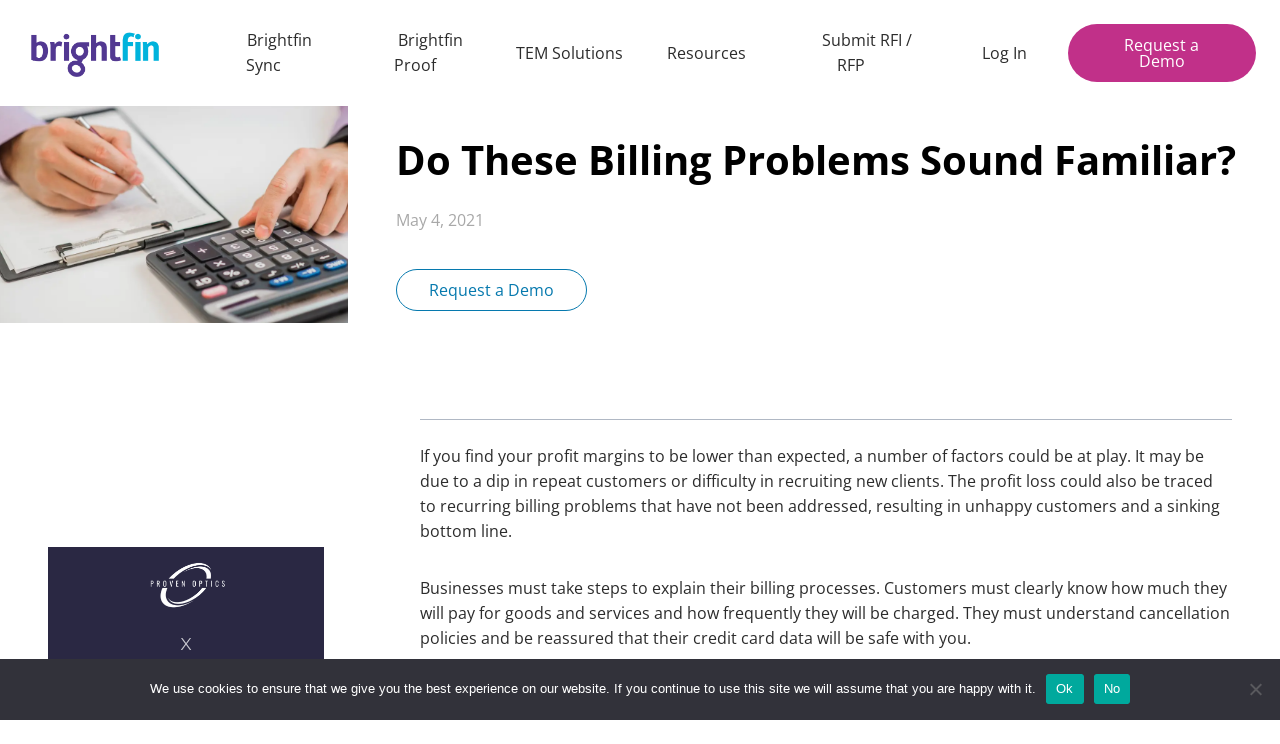

--- FILE ---
content_type: text/html; charset=UTF-8
request_url: https://www.brightfin.com/resources/do-these-billing-problems-sound-familiar/
body_size: 15816
content:

<!doctype html>
<html class="no-js" lang="en-US">

<head>
    <title>Fixed Invoice Management: Do These Billing Problems Sound Familiar?</title>
    <meta charset="UTF-8" />
    <meta http-equiv="X-UA-Compatible" content="IE=edge,chrome=1">
    <meta name="viewport" content="width=device-width, initial-scale=1.0">
    <link rel="pingback" href="https://www.brightfin.com/xmlrpc.php" />
        <meta property="og:image" content="https://www.brightfin.com/wp-content/uploads/2021/05/close-up-businessman-calculating-invoices-using-calculator.jpg" />
            <link rel="shortcut icon" href="https://www.brightfin.com/wp-content/uploads/2021/02/brightfin_favicon.png" type="image/png" />
    
    <!-- FONTS -->
<!--
    <link rel="preconnect" href="https://fonts.gstatic.com">
    <link href="https://fonts.googleapis.com/css2?family=Open+Sans:ital,wght@0,300;0,400;0,700;1,300;1,700&display=swap" rel="stylesheet">
-->

    	
    <meta name='robots' content='index, follow, max-image-preview:large, max-snippet:-1, max-video-preview:-1' />
	<style>img:is([sizes="auto" i], [sizes^="auto," i]) { contain-intrinsic-size: 3000px 1500px }</style>
	
	<!-- This site is optimized with the Yoast SEO plugin v26.7 - https://yoast.com/wordpress/plugins/seo/ -->
	<meta name="description" content="If you find your profit margins to be lower than expected, a number of factors could be at play. It may be due to a dip in repeat customers..." />
	<link rel="canonical" href="http://www.brightfin.com/resources/do-these-billing-problems-sound-familiar/" />
	<meta property="og:locale" content="en_US" />
	<meta property="og:type" content="article" />
	<meta property="og:title" content="Fixed Invoice Management: Do These Billing Problems Sound Familiar?" />
	<meta property="og:description" content="If you find your profit margins to be lower than expected, a number of factors could be at play. It may be due to a dip in repeat customers..." />
	<meta property="og:url" content="http://www.brightfin.com/resources/do-these-billing-problems-sound-familiar/" />
	<meta property="og:site_name" content="brightfin" />
	<meta property="article:published_time" content="2021-05-04T21:28:13+00:00" />
	<meta property="og:image" content="https://www.brightfin.com/wp-content/uploads/2021/05/close-up-businessman-calculating-invoices-using-calculator.jpg" />
	<meta property="og:image:width" content="1000" />
	<meta property="og:image:height" content="668" />
	<meta property="og:image:type" content="image/jpeg" />
	<meta name="author" content="Jacob Mollohan" />
	<meta name="twitter:card" content="summary_large_image" />
	<meta name="twitter:label1" content="Written by" />
	<meta name="twitter:data1" content="Jacob Mollohan" />
	<meta name="twitter:label2" content="Est. reading time" />
	<meta name="twitter:data2" content="2 minutes" />
	<script type="application/ld+json" class="yoast-schema-graph">{"@context":"https://schema.org","@graph":[{"@type":"TechArticle","@id":"http://www.brightfin.com/resources/do-these-billing-problems-sound-familiar/#article","isPartOf":{"@id":"http://www.brightfin.com/resources/do-these-billing-problems-sound-familiar/"},"author":{"name":"Jacob Mollohan","@id":"https://www.brightfin.com/#/schema/person/c308e3254f3f0fc3f0b67c9d53dea755"},"headline":"Do These Billing Problems Sound Familiar?","datePublished":"2021-05-04T21:28:13+00:00","mainEntityOfPage":{"@id":"http://www.brightfin.com/resources/do-these-billing-problems-sound-familiar/"},"wordCount":447,"publisher":{"@id":"https://www.brightfin.com/#organization"},"image":{"@id":"http://www.brightfin.com/resources/do-these-billing-problems-sound-familiar/#primaryimage"},"thumbnailUrl":"https://www.brightfin.com/wp-content/uploads/2021/05/close-up-businessman-calculating-invoices-using-calculator.jpg","articleSection":["IT Operations","Telecom"],"inLanguage":"en-US"},{"@type":"WebPage","@id":"http://www.brightfin.com/resources/do-these-billing-problems-sound-familiar/","url":"http://www.brightfin.com/resources/do-these-billing-problems-sound-familiar/","name":"Fixed Invoice Management: Do These Billing Problems Sound Familiar?","isPartOf":{"@id":"https://www.brightfin.com/#website"},"primaryImageOfPage":{"@id":"http://www.brightfin.com/resources/do-these-billing-problems-sound-familiar/#primaryimage"},"image":{"@id":"http://www.brightfin.com/resources/do-these-billing-problems-sound-familiar/#primaryimage"},"thumbnailUrl":"https://www.brightfin.com/wp-content/uploads/2021/05/close-up-businessman-calculating-invoices-using-calculator.jpg","datePublished":"2021-05-04T21:28:13+00:00","description":"If you find your profit margins to be lower than expected, a number of factors could be at play. It may be due to a dip in repeat customers...","breadcrumb":{"@id":"http://www.brightfin.com/resources/do-these-billing-problems-sound-familiar/#breadcrumb"},"inLanguage":"en-US","potentialAction":[{"@type":"ReadAction","target":["http://www.brightfin.com/resources/do-these-billing-problems-sound-familiar/"]}]},{"@type":"ImageObject","inLanguage":"en-US","@id":"http://www.brightfin.com/resources/do-these-billing-problems-sound-familiar/#primaryimage","url":"https://www.brightfin.com/wp-content/uploads/2021/05/close-up-businessman-calculating-invoices-using-calculator.jpg","contentUrl":"https://www.brightfin.com/wp-content/uploads/2021/05/close-up-businessman-calculating-invoices-using-calculator.jpg","width":1000,"height":668,"caption":"Common billing problems"},{"@type":"BreadcrumbList","@id":"http://www.brightfin.com/resources/do-these-billing-problems-sound-familiar/#breadcrumb","itemListElement":[{"@type":"ListItem","position":1,"name":"Home","item":"https://www.brightfin.com/"},{"@type":"ListItem","position":2,"name":"resources","item":"https://www.brightfin.com/resources/"},{"@type":"ListItem","position":3,"name":"Do These Billing Problems Sound Familiar?"}]},{"@type":"WebSite","@id":"https://www.brightfin.com/#website","url":"https://www.brightfin.com/","name":"brightfin","description":"","publisher":{"@id":"https://www.brightfin.com/#organization"},"potentialAction":[{"@type":"SearchAction","target":{"@type":"EntryPoint","urlTemplate":"https://www.brightfin.com/?s={search_term_string}"},"query-input":{"@type":"PropertyValueSpecification","valueRequired":true,"valueName":"search_term_string"}}],"inLanguage":"en-US"},{"@type":"Organization","@id":"https://www.brightfin.com/#organization","name":"brightfin","url":"https://www.brightfin.com/","logo":{"@type":"ImageObject","inLanguage":"en-US","@id":"https://www.brightfin.com/#/schema/logo/image/","url":"https://www.brightfin.com/wp-content/uploads/2021/02/brightfin_logo-ai.png","contentUrl":"https://www.brightfin.com/wp-content/uploads/2021/02/brightfin_logo-ai.png","width":500,"height":197,"caption":"brightfin"},"image":{"@id":"https://www.brightfin.com/#/schema/logo/image/"}},{"@type":"Person","@id":"https://www.brightfin.com/#/schema/person/c308e3254f3f0fc3f0b67c9d53dea755","name":"Jacob Mollohan","image":{"@type":"ImageObject","inLanguage":"en-US","@id":"https://www.brightfin.com/#/schema/person/image/","url":"https://secure.gravatar.com/avatar/e7e8f05a322c0563f7a9037e308d5ee5117ee789199e2f5abe6fa32e6f88c89a?s=96&d=mm&r=g","contentUrl":"https://secure.gravatar.com/avatar/e7e8f05a322c0563f7a9037e308d5ee5117ee789199e2f5abe6fa32e6f88c89a?s=96&d=mm&r=g","caption":"Jacob Mollohan"}}]}</script>
	<!-- / Yoast SEO plugin. -->


		<style>
			.lazyload,
			.lazyloading {
				max-width: 100%;
			}
		</style>
		<style id='classic-theme-styles-inline-css' type='text/css'>
/*! This file is auto-generated */
.wp-block-button__link{color:#fff;background-color:#32373c;border-radius:9999px;box-shadow:none;text-decoration:none;padding:calc(.667em + 2px) calc(1.333em + 2px);font-size:1.125em}.wp-block-file__button{background:#32373c;color:#fff;text-decoration:none}
</style>
<style id='safe-svg-svg-icon-style-inline-css' type='text/css'>
.safe-svg-cover{text-align:center}.safe-svg-cover .safe-svg-inside{display:inline-block;max-width:100%}.safe-svg-cover svg{fill:currentColor;height:100%;max-height:100%;max-width:100%;width:100%}

</style>
<style id='global-styles-inline-css' type='text/css'>
:root{--wp--preset--aspect-ratio--square: 1;--wp--preset--aspect-ratio--4-3: 4/3;--wp--preset--aspect-ratio--3-4: 3/4;--wp--preset--aspect-ratio--3-2: 3/2;--wp--preset--aspect-ratio--2-3: 2/3;--wp--preset--aspect-ratio--16-9: 16/9;--wp--preset--aspect-ratio--9-16: 9/16;--wp--preset--color--black: #000000;--wp--preset--color--cyan-bluish-gray: #abb8c3;--wp--preset--color--white: #ffffff;--wp--preset--color--pale-pink: #f78da7;--wp--preset--color--vivid-red: #cf2e2e;--wp--preset--color--luminous-vivid-orange: #ff6900;--wp--preset--color--luminous-vivid-amber: #fcb900;--wp--preset--color--light-green-cyan: #7bdcb5;--wp--preset--color--vivid-green-cyan: #00d084;--wp--preset--color--pale-cyan-blue: #8ed1fc;--wp--preset--color--vivid-cyan-blue: #0693e3;--wp--preset--color--vivid-purple: #9b51e0;--wp--preset--gradient--vivid-cyan-blue-to-vivid-purple: linear-gradient(135deg,rgba(6,147,227,1) 0%,rgb(155,81,224) 100%);--wp--preset--gradient--light-green-cyan-to-vivid-green-cyan: linear-gradient(135deg,rgb(122,220,180) 0%,rgb(0,208,130) 100%);--wp--preset--gradient--luminous-vivid-amber-to-luminous-vivid-orange: linear-gradient(135deg,rgba(252,185,0,1) 0%,rgba(255,105,0,1) 100%);--wp--preset--gradient--luminous-vivid-orange-to-vivid-red: linear-gradient(135deg,rgba(255,105,0,1) 0%,rgb(207,46,46) 100%);--wp--preset--gradient--very-light-gray-to-cyan-bluish-gray: linear-gradient(135deg,rgb(238,238,238) 0%,rgb(169,184,195) 100%);--wp--preset--gradient--cool-to-warm-spectrum: linear-gradient(135deg,rgb(74,234,220) 0%,rgb(151,120,209) 20%,rgb(207,42,186) 40%,rgb(238,44,130) 60%,rgb(251,105,98) 80%,rgb(254,248,76) 100%);--wp--preset--gradient--blush-light-purple: linear-gradient(135deg,rgb(255,206,236) 0%,rgb(152,150,240) 100%);--wp--preset--gradient--blush-bordeaux: linear-gradient(135deg,rgb(254,205,165) 0%,rgb(254,45,45) 50%,rgb(107,0,62) 100%);--wp--preset--gradient--luminous-dusk: linear-gradient(135deg,rgb(255,203,112) 0%,rgb(199,81,192) 50%,rgb(65,88,208) 100%);--wp--preset--gradient--pale-ocean: linear-gradient(135deg,rgb(255,245,203) 0%,rgb(182,227,212) 50%,rgb(51,167,181) 100%);--wp--preset--gradient--electric-grass: linear-gradient(135deg,rgb(202,248,128) 0%,rgb(113,206,126) 100%);--wp--preset--gradient--midnight: linear-gradient(135deg,rgb(2,3,129) 0%,rgb(40,116,252) 100%);--wp--preset--font-size--small: 13px;--wp--preset--font-size--medium: 20px;--wp--preset--font-size--large: 36px;--wp--preset--font-size--x-large: 42px;--wp--preset--spacing--20: 0.44rem;--wp--preset--spacing--30: 0.67rem;--wp--preset--spacing--40: 1rem;--wp--preset--spacing--50: 1.5rem;--wp--preset--spacing--60: 2.25rem;--wp--preset--spacing--70: 3.38rem;--wp--preset--spacing--80: 5.06rem;--wp--preset--shadow--natural: 6px 6px 9px rgba(0, 0, 0, 0.2);--wp--preset--shadow--deep: 12px 12px 50px rgba(0, 0, 0, 0.4);--wp--preset--shadow--sharp: 6px 6px 0px rgba(0, 0, 0, 0.2);--wp--preset--shadow--outlined: 6px 6px 0px -3px rgba(255, 255, 255, 1), 6px 6px rgba(0, 0, 0, 1);--wp--preset--shadow--crisp: 6px 6px 0px rgba(0, 0, 0, 1);}:where(.is-layout-flex){gap: 0.5em;}:where(.is-layout-grid){gap: 0.5em;}body .is-layout-flex{display: flex;}.is-layout-flex{flex-wrap: wrap;align-items: center;}.is-layout-flex > :is(*, div){margin: 0;}body .is-layout-grid{display: grid;}.is-layout-grid > :is(*, div){margin: 0;}:where(.wp-block-columns.is-layout-flex){gap: 2em;}:where(.wp-block-columns.is-layout-grid){gap: 2em;}:where(.wp-block-post-template.is-layout-flex){gap: 1.25em;}:where(.wp-block-post-template.is-layout-grid){gap: 1.25em;}.has-black-color{color: var(--wp--preset--color--black) !important;}.has-cyan-bluish-gray-color{color: var(--wp--preset--color--cyan-bluish-gray) !important;}.has-white-color{color: var(--wp--preset--color--white) !important;}.has-pale-pink-color{color: var(--wp--preset--color--pale-pink) !important;}.has-vivid-red-color{color: var(--wp--preset--color--vivid-red) !important;}.has-luminous-vivid-orange-color{color: var(--wp--preset--color--luminous-vivid-orange) !important;}.has-luminous-vivid-amber-color{color: var(--wp--preset--color--luminous-vivid-amber) !important;}.has-light-green-cyan-color{color: var(--wp--preset--color--light-green-cyan) !important;}.has-vivid-green-cyan-color{color: var(--wp--preset--color--vivid-green-cyan) !important;}.has-pale-cyan-blue-color{color: var(--wp--preset--color--pale-cyan-blue) !important;}.has-vivid-cyan-blue-color{color: var(--wp--preset--color--vivid-cyan-blue) !important;}.has-vivid-purple-color{color: var(--wp--preset--color--vivid-purple) !important;}.has-black-background-color{background-color: var(--wp--preset--color--black) !important;}.has-cyan-bluish-gray-background-color{background-color: var(--wp--preset--color--cyan-bluish-gray) !important;}.has-white-background-color{background-color: var(--wp--preset--color--white) !important;}.has-pale-pink-background-color{background-color: var(--wp--preset--color--pale-pink) !important;}.has-vivid-red-background-color{background-color: var(--wp--preset--color--vivid-red) !important;}.has-luminous-vivid-orange-background-color{background-color: var(--wp--preset--color--luminous-vivid-orange) !important;}.has-luminous-vivid-amber-background-color{background-color: var(--wp--preset--color--luminous-vivid-amber) !important;}.has-light-green-cyan-background-color{background-color: var(--wp--preset--color--light-green-cyan) !important;}.has-vivid-green-cyan-background-color{background-color: var(--wp--preset--color--vivid-green-cyan) !important;}.has-pale-cyan-blue-background-color{background-color: var(--wp--preset--color--pale-cyan-blue) !important;}.has-vivid-cyan-blue-background-color{background-color: var(--wp--preset--color--vivid-cyan-blue) !important;}.has-vivid-purple-background-color{background-color: var(--wp--preset--color--vivid-purple) !important;}.has-black-border-color{border-color: var(--wp--preset--color--black) !important;}.has-cyan-bluish-gray-border-color{border-color: var(--wp--preset--color--cyan-bluish-gray) !important;}.has-white-border-color{border-color: var(--wp--preset--color--white) !important;}.has-pale-pink-border-color{border-color: var(--wp--preset--color--pale-pink) !important;}.has-vivid-red-border-color{border-color: var(--wp--preset--color--vivid-red) !important;}.has-luminous-vivid-orange-border-color{border-color: var(--wp--preset--color--luminous-vivid-orange) !important;}.has-luminous-vivid-amber-border-color{border-color: var(--wp--preset--color--luminous-vivid-amber) !important;}.has-light-green-cyan-border-color{border-color: var(--wp--preset--color--light-green-cyan) !important;}.has-vivid-green-cyan-border-color{border-color: var(--wp--preset--color--vivid-green-cyan) !important;}.has-pale-cyan-blue-border-color{border-color: var(--wp--preset--color--pale-cyan-blue) !important;}.has-vivid-cyan-blue-border-color{border-color: var(--wp--preset--color--vivid-cyan-blue) !important;}.has-vivid-purple-border-color{border-color: var(--wp--preset--color--vivid-purple) !important;}.has-vivid-cyan-blue-to-vivid-purple-gradient-background{background: var(--wp--preset--gradient--vivid-cyan-blue-to-vivid-purple) !important;}.has-light-green-cyan-to-vivid-green-cyan-gradient-background{background: var(--wp--preset--gradient--light-green-cyan-to-vivid-green-cyan) !important;}.has-luminous-vivid-amber-to-luminous-vivid-orange-gradient-background{background: var(--wp--preset--gradient--luminous-vivid-amber-to-luminous-vivid-orange) !important;}.has-luminous-vivid-orange-to-vivid-red-gradient-background{background: var(--wp--preset--gradient--luminous-vivid-orange-to-vivid-red) !important;}.has-very-light-gray-to-cyan-bluish-gray-gradient-background{background: var(--wp--preset--gradient--very-light-gray-to-cyan-bluish-gray) !important;}.has-cool-to-warm-spectrum-gradient-background{background: var(--wp--preset--gradient--cool-to-warm-spectrum) !important;}.has-blush-light-purple-gradient-background{background: var(--wp--preset--gradient--blush-light-purple) !important;}.has-blush-bordeaux-gradient-background{background: var(--wp--preset--gradient--blush-bordeaux) !important;}.has-luminous-dusk-gradient-background{background: var(--wp--preset--gradient--luminous-dusk) !important;}.has-pale-ocean-gradient-background{background: var(--wp--preset--gradient--pale-ocean) !important;}.has-electric-grass-gradient-background{background: var(--wp--preset--gradient--electric-grass) !important;}.has-midnight-gradient-background{background: var(--wp--preset--gradient--midnight) !important;}.has-small-font-size{font-size: var(--wp--preset--font-size--small) !important;}.has-medium-font-size{font-size: var(--wp--preset--font-size--medium) !important;}.has-large-font-size{font-size: var(--wp--preset--font-size--large) !important;}.has-x-large-font-size{font-size: var(--wp--preset--font-size--x-large) !important;}
:where(.wp-block-post-template.is-layout-flex){gap: 1.25em;}:where(.wp-block-post-template.is-layout-grid){gap: 1.25em;}
:where(.wp-block-columns.is-layout-flex){gap: 2em;}:where(.wp-block-columns.is-layout-grid){gap: 2em;}
:root :where(.wp-block-pullquote){font-size: 1.5em;line-height: 1.6;}
</style>
<link rel='stylesheet' id='cookie-notice-front-css' href='https://www.brightfin.com/wp-content/plugins/cookie-notice/css/front.min.css?ver=2.5.11' type='text/css' media='all' />
<link rel='stylesheet' id='simple-banner-style-css' href='https://www.brightfin.com/wp-content/plugins/simple-banner/simple-banner.css?ver=3.2.0' type='text/css' media='all' />
<link rel='stylesheet' id='styles-css' href='https://www.brightfin.com/wp-content/themes/pdm/dist/main.css?ver=6.8.3' type='text/css' media='screen' />
<script type="text/javascript" id="cookie-notice-front-js-before">
/* <![CDATA[ */
var cnArgs = {"ajaxUrl":"https:\/\/www.brightfin.com\/wp-admin\/admin-ajax.php","nonce":"29bffce075","hideEffect":"fade","position":"bottom","onScroll":false,"onScrollOffset":100,"onClick":false,"cookieName":"cookie_notice_accepted","cookieTime":2592000,"cookieTimeRejected":2592000,"globalCookie":false,"redirection":false,"cache":false,"revokeCookies":false,"revokeCookiesOpt":"automatic"};
/* ]]> */
</script>
<script type="text/javascript" src="https://www.brightfin.com/wp-content/plugins/cookie-notice/js/front.min.js?ver=2.5.11" id="cookie-notice-front-js"></script>
<script type="text/javascript" src="https://www.brightfin.com/wp-includes/js/jquery/jquery.js" id="jquery-js"></script>
<script type="text/javascript" id="simple-banner-script-js-before">
/* <![CDATA[ */
const simpleBannerScriptParams = {"pro_version_enabled":"","debug_mode":"","id":2935,"version":"3.2.0","banner_params":[{"hide_simple_banner":"no","simple_banner_prepend_element":"body","simple_banner_position":"footer","header_margin":"","header_padding":"","wp_body_open_enabled":"","wp_body_open":true,"simple_banner_z_index":"","simple_banner_text":"<a href=\"https:\/\/www.brightfin.com\/resources\/a-new-chapter-for-brightfin-backed-by-silversmith-capital\/\">Brightfin and Proven Optics combine under Silversmith Capital Partners, click here to read more!<\/a>","disabled_on_current_page":false,"disabled_pages_array":[],"is_current_page_a_post":true,"disabled_on_posts":"","simple_banner_disabled_page_paths":"","simple_banner_font_size":"","simple_banner_color":"#03E1FF","simple_banner_text_color":"","simple_banner_link_color":"#172330","simple_banner_close_color":"","simple_banner_custom_css":"","simple_banner_scrolling_custom_css":"","simple_banner_text_custom_css":"","simple_banner_button_css":"","site_custom_css":"","keep_site_custom_css":"","site_custom_js":"","keep_site_custom_js":"","close_button_enabled":"on","close_button_expiration":"","close_button_cookie_set":false,"current_date":{"date":"2026-01-23 02:03:08.895170","timezone_type":3,"timezone":"UTC"},"start_date":{"date":"2026-01-23 02:03:08.895179","timezone_type":3,"timezone":"UTC"},"end_date":{"date":"2026-01-23 02:03:08.895185","timezone_type":3,"timezone":"UTC"},"simple_banner_start_after_date":"","simple_banner_remove_after_date":"","simple_banner_insert_inside_element":""}]}
/* ]]> */
</script>
<script type="text/javascript" src="https://www.brightfin.com/wp-content/plugins/simple-banner/simple-banner.js?ver=3.2.0" id="simple-banner-script-js"></script>
<link rel="https://api.w.org/" href="https://www.brightfin.com/wp-json/" /><link rel="alternate" title="JSON" type="application/json" href="https://www.brightfin.com/wp-json/wp/v2/posts/2935" /><link rel="EditURI" type="application/rsd+xml" title="RSD" href="https://www.brightfin.com/xmlrpc.php?rsd" />
<link rel='shortlink' href='https://www.brightfin.com/?p=2935' />
<link rel="alternate" title="oEmbed (JSON)" type="application/json+oembed" href="https://www.brightfin.com/wp-json/oembed/1.0/embed?url=https%3A%2F%2Fwww.brightfin.com%2Fresources%2Fdo-these-billing-problems-sound-familiar%2F" />
<link rel="alternate" title="oEmbed (XML)" type="text/xml+oembed" href="https://www.brightfin.com/wp-json/oembed/1.0/embed?url=https%3A%2F%2Fwww.brightfin.com%2Fresources%2Fdo-these-billing-problems-sound-familiar%2F&#038;format=xml" />
<style id="simple-banner-position" type="text/css">.simple-banner{position:fixed;bottom:0;}</style><style id="simple-banner-background-color" type="text/css">.simple-banner{background:#03E1FF;}</style><style id="simple-banner-text-color" type="text/css">.simple-banner .simple-banner-text{color: #ffffff;}</style><style id="simple-banner-link-color" type="text/css">.simple-banner .simple-banner-text a{color:#172330;}</style><style id="simple-banner-z-index" type="text/css">.simple-banner{z-index: 99999;}</style><style id="simple-banner-site-custom-css-dummy" type="text/css"></style><script id="simple-banner-site-custom-js-dummy" type="text/javascript"></script>		<script>
			document.documentElement.className = document.documentElement.className.replace('no-js', 'js');
		</script>
				<style>
			.no-js img.lazyload {
				display: none;
			}

			figure.wp-block-image img.lazyloading {
				min-width: 150px;
			}

			.lazyload,
			.lazyloading {
				--smush-placeholder-width: 100px;
				--smush-placeholder-aspect-ratio: 1/1;
				width: var(--smush-image-width, var(--smush-placeholder-width)) !important;
				aspect-ratio: var(--smush-image-aspect-ratio, var(--smush-placeholder-aspect-ratio)) !important;
			}

						.lazyload, .lazyloading {
				opacity: 0;
			}

			.lazyloaded {
				opacity: 1;
				transition: opacity 400ms;
				transition-delay: 0ms;
			}

					</style>
				<style type="text/css" id="wp-custom-css">
			header.gheader{
	background-color: #fff;
}

.hero--content{
	position: relative;
	z-index: 3;
}
.hero--content .h1,
.hero--version2 h2{
	margin-top: 1rem;
}

.author-box .author-box__bio{
	margin-bottom: 1rem;
}

.solutions-menu-dropdown .solutions-menu__top .nav-link.nav-icon-link,
footer .container .menu--foot>ul>li.menu-item-has-children>a,
.solutions-menu-dropdown .solutions-menu__bottom .nav-link,
.solutions-menu-dropdown .solutions-menu__top li:nth-child(1) .nav-link{
	font-family: "Open Sans Bold","Open Sans","Helvetica Neue",Helvetica,Arial,sans-serif; 
	font-weight: bold;
}

.preheading, .solutions-menu-dropdown .nav-link .inner-nav--text span{
   font-family: "Open Sans","Helvetica Neue",Helvetica,Arial,sans-serif;
	font-weight: normal;
}

.hero--version2 h1.preheading{
	color: #d0f6ff;
}


.hero--version2{
	background-color: white;
}

h1, .h1, h2, .h2, h3, .h3, h4, .h4, h5, .h5, h6, .h6{
	font-weight: 700;
}

.single-post .toc ul .btn{
	border-radius: 0;
	overflow: visible;
}

.single-post--intro__left{
	display: block;
	margin-bottom: 1.5rem;
}

@media screen and (min-width: 960px){
	
	.hero--version2 h2{
		font-size: 2.5em;
	}
	
	.single-post--intro__left{
		margin-bottom: 0;
	}
}

@media screen and (min-width: 1200px) and (max-width: 1299px){
	.gheader .menu .menu-item{
		min-width: 110px; 
		margin: 0 0.5rem;
	}
}

@media screen and (min-width: 1300px) and (max-width: 1500px) {
	.gheader .menu .menu-item{
		min-width: 120px; 
	}
}




@media screen and (max-width: 560px){
	.blog .filter--top, .archive .filter--top{
		flex-wrap: wrap;
	}
}

@media screen and (max-width: 959px){
	.features.flag .features--container .features__card .features__link{
		position: relative;
	}
	.features__card .features__card--title{
		margin-top: 0.5rem;
	}
}

.hero--image-wrapper{
	max-height: 100%;
}

.hero--image-wrapper img{
	max-height: 100%;
}

.solutions-menu__bottom{
	white-space: initial;
}

.form-container {
    max-width: 800px;
    margin: 0 auto;
}

.error404 .gheader {
	 background-color: #fff;
}
 .fof {
	 padding: 3rem 1.5rem !important;
}
 @media screen and (min-width: 960px) {
	 .fof {
		 padding: 3rem 3rem 6rem !important;
	}
}
 .fof h1.h1 {
	 font-weight: 300;
	 color: #616161;
}
 @media screen and (min-width: 960px) {
	 .fof h1.h1 {
		 font-size: 8em;
	}
	 .fof__content{
		 padding-left: 1.5rem;
		 padding-right: 1.5rem;
		 max-width: 600px;
	 }
}
 .fof h2, .fof h3 {
	 font-weight: 400;
	 margin-top: 0;
}
 .fof__content {
	 text-align: left;
	 margin-bottom: 1.5rem;
	 border: none;
}
 .fof__content a {
	 color: #0eb5df;
	 font-size: 1.1rem;
	 font-weight: 600;
}
 .fof__content p {
	 margin: 1rem 0;
}
 .fof__image {
	 position: static;
}
 .fof__image .positioner {
	 width: 50%;
}
 @media screen and (max-width: 959px) {
	 .fof__image{
		 padding-bottom: 60%;
		 position: relative;
	 }
	 .fof__image .positioner {
		 width: 125%;
		 left: -1.5rem;
		 
	}
	 
	 .fof h1.h1{
		 margin-top: 0;
	 }
	 
	 .fof .two-col__row{
		 flex-direction: column;
	 }
}

@media screen and (max-width: 559px){
	.fof__image{
		 padding-bottom: 70%;
	 }
}		</style>
		        <script>var ajaxURL = "https://www.brightfin.com/wp-admin/admin-ajax.php";</script>
    
    <!-- Google Tag Manager -->
<script>(function(w,d,s,l,i){w[l]=w[l]||[];w[l].push({'gtm.start':
new Date().getTime(),event:'gtm.js'});var f=d.getElementsByTagName(s)[0],
j=d.createElement(s),dl=l!='dataLayer'?'&l='+l:'';j.async=true;j.src=
'https://www.googletagmanager.com/gtm.js?id='+i+dl;f.parentNode.insertBefore(j,f);
})(window,document,'script','dataLayer','GTM-MGL3T58');</script>
<!-- End Google Tag Manager -->

<script>(function (c, p, d, u, id, i) {
  id = ''; // Optional Custom ID for user in your system
  u = 'https://tracking.g2crowd.com/attribution_tracking/conversions/' + c + '.js?p=' + encodeURI(p) + '&e=' + id;
  i = document.createElement('script');
  i.type = 'application/javascript';
  i.async = true;
  i.src = u;
  d.getElementsByTagName('head')[0].appendChild(i);
}("5339", document.location.href, document));</script>	    <script>
        var canonicalHref = window.location.href;
        if(canonicalHref.indexOf('/de/resources/') != -1 &&  canonicalHref.indexOf('/de/resources/type/') == -1  ){
          console.log("post page");
          // document.querySelector('link[rel="canonical"]').href(canonicalHref);
        }  
    </script>
</head>

<body class="wp-singular post-template-default single-post wp-theme-pdm cookies-not-set gecko it-operations telecom post-parent post-id-2935"  >
<!-- Google Tag Manager (noscript) -->
<noscript><iframe data-src="https://www.googletagmanager.com/ns.html?id=GTM-MGL3T58"
height="0" width="0" style="display:none;visibility:hidden" src="[data-uri]" class="lazyload" data-load-mode="1"></iframe></noscript>
<!-- End Google Tag Manager (noscript) -->

<script type="text/javascript">
var iframe = document.getElementById('myiframe');
iframe.src = iframe.src + window.location.search;
</script>
    
<header class="gheader gheader--post">
	
    <div class="gheader__logo">
        <a class="site-logo" href="https://www.brightfin.com"><img loading="lazy" data-src="https://www.brightfin.com/wp-content/uploads/2021/02/brightfin_logo-ai.png" srcset="https://www.brightfin.com/wp-content/uploads/2021/02/brightfin_logo-ai.png 500w, https://www.brightfin.com/wp-content/uploads/2021/02/brightfin_logo-ai-150x59.png 150w" data-src-delay="0" alt="brightfin" /></a>
    </div>

    <nav class="global menu menu--main">
		<div class="nav-container">
        <ul id="menu-main-menu"><li itemscope="itemscope" data-color="" itemtype="https://www.schema.org/SiteNavigationElement" id="menu-item-6103" class="menu-item menu-item-type-post_type menu-item-object-page menu-item-6103 nav-item item-lvl-0"><a itemprop="url" class="nav-link" title="Brightfin Sync" href="https://www.brightfin.com/brightfin-sync/" ><span class="icon-arrow"></span> <span itemprop="name" class="inner">Brightfin Sync</span></a></li>
<li itemscope="itemscope" data-color="" itemtype="https://www.schema.org/SiteNavigationElement" id="menu-item-6303" class="menu-item menu-item-type-post_type menu-item-object-page menu-item-6303 nav-item item-lvl-0"><a itemprop="url" class="nav-link" title="Brightfin Proof" href="https://www.brightfin.com/brightfin-proof/" ><span class="icon-arrow"></span> <span itemprop="name" class="inner">Brightfin Proof</span></a></li>
<li itemscope="itemscope" data-color="" itemtype="https://www.schema.org/SiteNavigationElement" id="menu-item-1254" class="solutions-menu menu-item menu-item-type-custom menu-item-object-custom menu-item-has-children menu-item-1254 nav-item item-lvl-0 dropdown depth-0"><a itemprop="url" class="nav-link" title="TEM Solutions" href="/solutions/" class="dropdown-toggle" aria-haspopup="true" ><span class="icon-arrow"></span> <span itemprop="name" class="inner">TEM Solutions </span></a><button type="button" class="mobile-arrow"><div class="svg-icon svg-icon--round-arrow"><div class="positioner"><svg xmlns="http://www.w3.org/2000/svg" viewBox="0 0 16 17" width="16" height="17">
	<defs>
		<image  width="14" height="15" id="img1" href="[data-uri]"/>
	</defs>
	<style>
		tspan { white-space:pre }
	</style>
	<use id="Background" href="#img1" x="0" y="1" />
</svg></div></div></button>
<ul role="menu" class=" dropdown-menu sub-menu depth-0 " >
	<li itemscope="itemscope" data-color="" itemtype="https://www.schema.org/SiteNavigationElement" id="menu-item-913" class="menu-item menu-item-type-custom menu-item-object-custom menu-item-913 nav-item item-lvl-1"><a itemprop="url" class="nav-link" title="Placeholder" href="#" ><span class="icon-arrow"></span> <span itemprop="name" class="inner">Placeholder</span></a></li>
</ul>
</li>
<li itemscope="itemscope" data-color="" itemtype="https://www.schema.org/SiteNavigationElement" id="menu-item-1154" class="menu-item menu-item-type-custom menu-item-object-custom menu-item-has-children menu-item-1154 nav-item item-lvl-0 dropdown depth-0"><a itemprop="url" class="nav-link" title="Resources" href="/resources/" class="dropdown-toggle" aria-haspopup="true" ><span class="icon-arrow"></span> <span itemprop="name" class="inner">Resources </span></a><button type="button" class="mobile-arrow"><div class="svg-icon svg-icon--round-arrow"><div class="positioner"><svg xmlns="http://www.w3.org/2000/svg" viewBox="0 0 16 17" width="16" height="17">
	<defs>
		<image  width="14" height="15" id="img1" href="[data-uri]"/>
	</defs>
	<style>
		tspan { white-space:pre }
	</style>
	<use id="Background" href="#img1" x="0" y="1" />
</svg></div></div></button>
<ul role="menu" class=" dropdown-menu sub-menu depth-0 " >
	<li itemscope="itemscope" data-color="" itemtype="https://www.schema.org/SiteNavigationElement" id="menu-item-1259" class="menu-item menu-item-type-custom menu-item-object-custom menu-item-1259 nav-item item-lvl-1"><a itemprop="url" class="nav-link" title="Case Studies" href="/resources/type/case-study/" ><span class="icon-arrow"></span> <span itemprop="name" class="inner">Case Studies</span></a></li>
	<li itemscope="itemscope" data-color="" itemtype="https://www.schema.org/SiteNavigationElement" id="menu-item-1258" class="menu-item menu-item-type-custom menu-item-object-custom menu-item-1258 nav-item item-lvl-1"><a itemprop="url" class="nav-link" title="Blog" href="/resources/type/article/" ><span class="icon-arrow"></span> <span itemprop="name" class="inner">Blog</span></a></li>
	<li itemscope="itemscope" data-color="" itemtype="https://www.schema.org/SiteNavigationElement" id="menu-item-1261" class="menu-item menu-item-type-custom menu-item-object-custom menu-item-1261 nav-item item-lvl-1"><a itemprop="url" class="nav-link" title="Guides" href="/resources/type/white-paper/" ><span class="icon-arrow"></span> <span itemprop="name" class="inner">Guides</span></a></li>
	<li itemscope="itemscope" data-color="" itemtype="https://www.schema.org/SiteNavigationElement" id="menu-item-6280" class="menu-item menu-item-type-post_type menu-item-object-page menu-item-6280 nav-item item-lvl-1"><a itemprop="url" class="nav-link" title="Gartner AI Readiness Guide" href="https://www.brightfin.com/ai-ready-data-starts-with-brightfin-sync/" ><span class="icon-arrow"></span> <span itemprop="name" class="inner">Gartner AI Readiness Guide</span></a></li>
	<li itemscope="itemscope" data-color="" itemtype="https://www.schema.org/SiteNavigationElement" id="menu-item-5255" class="menu-item menu-item-type-custom menu-item-object-custom menu-item-5255 nav-item item-lvl-1"><a itemprop="url" class="nav-link" title="Calculate Your Savings" href="/savings/" ><span class="icon-arrow"></span> <span itemprop="name" class="inner">Calculate Your Savings</span></a></li>
</ul>
</li>
<li itemscope="itemscope" data-color="" itemtype="https://www.schema.org/SiteNavigationElement" id="menu-item-5478" class="menu-item menu-item-type-post_type menu-item-object-page menu-item-5478 nav-item item-lvl-0"><a itemprop="url" class="nav-link" title="Submit RFI / RFP" href="https://www.brightfin.com/submit-rfi-rfp/" ><span class="icon-arrow"></span> <span itemprop="name" class="inner">Submit RFI / RFP</span></a></li>
<li itemscope="itemscope" data-color="" itemtype="https://www.schema.org/SiteNavigationElement" id="menu-item-6402" class="menu-item menu-item-type-custom menu-item-object-custom menu-item-6402 nav-item item-lvl-0"><a itemprop="url" class="nav-link" title="Log In" href="https://mobichordprod.service-now.com/clp" ><span class="icon-arrow"></span> <span itemprop="name" class="inner">Log In</span></a></li>
</ul>
		<ul class="solutions-menu-dropdown dropdown-menu">
			<div class="solutions-menu__top"> 
			<li>
				<a href="https://www.brightfin.com/solutions/" class="nav-link" data-title="TEM Solutions"> 
					<span class="icon-arrow"></span> 
					<span class="inner inner-nav--text" >
						TEM Solutions						<span>(all solutions)</span>
					</span>
				</a>
			</li>
										<li>
				<a href="https://www.brightfin.com/mobile-expense-management/" class="nav-icon-link nav-link"> 

					<span class="nav-icon">
					<div class="svg-icon svg-icon--mobile-nav-icon"><div class="positioner"><svg xmlns="http://www.w3.org/2000/svg" xmlns:xlink="http://www.w3.org/1999/xlink" version="1.1" id="Layer_1" x="0px" y="0px" viewBox="0 0 50 50" style="enable-background:new 0 0 50 50;" xml:space="preserve"> <style type="text/css"> .st0{fill-rule:evenodd;clip-rule:evenodd;fill:#0679AC;stroke:#0679AC;stroke-width:0.9528;stroke-miterlimit:10;} </style> <path class="st0" d="M21.94,45.33c-0.31,0-0.56-0.25-0.56-0.56c0-0.31,0.25-0.56,0.56-0.56l6.13,0c0.31,0,0.56,0.25,0.56,0.56 c0,0.31-0.25,0.56-0.56,0.56L21.94,45.33L21.94,45.33z M13.56,0.95c-0.93,0-1.78,0.38-2.39,0.99c-0.61,0.61-0.99,1.46-0.99,2.39 v41.33c0,0.92,0.38,1.77,0.99,2.38l0,0h0v0c0.61,0.61,1.46,0.99,2.39,0.99h22.88c0.93,0,1.78-0.38,2.39-0.99 c0.61-0.61,0.99-1.46,0.99-2.39V4.33c0-0.93-0.38-1.77-0.99-2.38l0,0c-0.61-0.61-1.46-0.99-2.38-0.99H13.56L13.56,0.95z M36.44,2.08 H13.56c-0.62,0-1.18,0.25-1.59,0.66c-0.41,0.41-0.66,0.97-0.66,1.59v41.33c0,0.62,0.25,1.18,0.66,1.59l0,0 c0.41,0.41,0.97,0.66,1.59,0.66h22.88c0.62,0,1.18-0.25,1.59-0.66c0.41-0.41,0.66-0.97,0.66-1.59V4.33c0-0.62-0.25-1.18-0.66-1.59 l0,0C37.62,2.33,37.06,2.08,36.44,2.08L36.44,2.08z M14.15,6.4c-0.3,0-0.54,0.24-0.54,0.54v33.88c0,0.3,0.24,0.54,0.54,0.54h21.7 c0.3,0,0.54-0.24,0.54-0.54V6.94c0-0.3-0.24-0.54-0.54-0.54H14.15L14.15,6.4z M35.31,7.47H14.68v32.8h20.63V7.47L35.31,7.47z"></path> </svg> </div></div>					</span>
					<span class="nav-icon--text">
						Mobile Expense Management					</span>
				</a>
				</li>
							<li>
				<a href="https://www.brightfin.com/telecom-expense-management/" class="nav-icon-link nav-link"> 

					<span class="nav-icon">
					<div class="svg-icon svg-icon--telecom-nav-icon1"><div class="positioner"><svg xmlns="http://www.w3.org/2000/svg" xmlns:xlink="http://www.w3.org/1999/xlink" version="1.1" id="Layer_1" x="0px" y="0px" viewBox="0 0 50 50" style="enable-background:new 0 0 50 50;" xml:space="preserve"> <style type="text/css"> .st0{fill:#399278;stroke:#399278;stroke-width:1.7973;stroke-linecap:round;stroke-linejoin:round;stroke-miterlimit:10;} </style> <path class="st0" d="M34.67,35.23h-2.54c-0.25,0-0.46,0.21-0.46,0.46c0,0.25,0.2,0.46,0.46,0.46h2.54c0.25,0,0.46-0.21,0.46-0.46 C35.13,35.44,34.92,35.23,34.67,35.23z"></path> <path class="st0" d="M34.67,31.22h-2.54c-0.25,0-0.46,0.21-0.46,0.46s0.2,0.46,0.46,0.46h2.54c0.25,0,0.46-0.21,0.46-0.46 S34.92,31.22,34.67,31.22z"></path> <path class="st0" d="M28.62,31.22h-2.54c-0.25,0-0.46,0.21-0.46,0.46s0.21,0.46,0.46,0.46h2.54c0.25,0,0.46-0.21,0.46-0.46 S28.87,31.22,28.62,31.22z"></path> <path class="st0" d="M28.62,35.23h-2.54c-0.25,0-0.46,0.21-0.46,0.46c0,0.25,0.21,0.46,0.46,0.46h2.54c0.25,0,0.46-0.21,0.46-0.46 C29.08,35.44,28.87,35.23,28.62,35.23z"></path> <path class="st0" d="M28.62,27.2h-2.54c-0.25,0-0.46,0.21-0.46,0.46c0,0.25,0.21,0.46,0.46,0.46h2.54c0.25,0,0.46-0.21,0.46-0.46 C29.08,27.41,28.87,27.2,28.62,27.2z"></path> <path class="st0" d="M40.72,27.2h-2.54c-0.25,0-0.46,0.21-0.46,0.46c0,0.25,0.21,0.46,0.46,0.46h2.54c0.25,0,0.46-0.21,0.46-0.46 C41.18,27.41,40.97,27.2,40.72,27.2z"></path> <path class="st0" d="M39.47,16.54H27.32c-0.25,0-0.46,0.21-0.46,0.46v3.62c0,0.25,0.21,0.46,0.46,0.46h12.15 c0.25,0,0.46-0.21,0.46-0.46V17C39.93,16.74,39.73,16.54,39.47,16.54z M39.01,20.15H27.78v-2.7h11.23V20.15z"></path> <path class="st0" d="M47.44,11.26L47.44,11.26c-0.56-0.56-1.32-0.9-2.16-0.9H21.33v-0.32v-7.7c0-0.28-0.23-0.51-0.51-0.51 c-0.28,0-0.51,0.23-0.51,0.51v5.42c-0.54-0.49-1.26-0.78-2.04-0.78H9.32c-0.84,0-1.61,0.34-2.16,0.9c-0.55,0.56-0.9,1.32-0.9,2.16 v0.32H5.35c-0.84,0-1.61,0.35-2.16,0.9c-0.55,0.55-0.9,1.32-0.9,2.16v28.52c0,0.84,0.34,1.6,0.89,2.15l0,0.01h0l0,0 C3.74,44.65,4.51,45,5.35,45h1.09c0.15,0.43,0.4,0.81,0.72,1.13l0,0l0.01,0.01c0.56,0.55,1.32,0.89,2.16,0.89h8.94 c0.84,0,1.61-0.35,2.16-0.9c0.31-0.31,0.56-0.7,0.72-1.13h24.13c0.84,0,1.61-0.35,2.16-0.9c0.55-0.55,0.9-1.32,0.9-2.16V13.42 C48.33,12.58,47.99,11.82,47.44,11.26z M6.26,43.96v0.01H5.35c-0.56,0-1.07-0.23-1.44-0.6h0c-0.37-0.37-0.6-0.88-0.6-1.44V13.42 c0-0.56,0.23-1.07,0.6-1.44c0.37-0.37,0.88-0.6,1.44-0.6h0.91V43.96z M20.31,10.87v33.09c0,0.56-0.23,1.07-0.6,1.44 c-0.37,0.37-0.88,0.6-1.44,0.6H9.32c-0.56,0-1.07-0.23-1.44-0.6l0,0c-0.37-0.37-0.6-0.88-0.6-1.44V10.87v-0.83 c0-0.56,0.23-1.07,0.6-1.44C8.25,8.23,8.76,8,9.32,8h8.94c0.56,0,1.07,0.23,1.44,0.6l0,0c0.37,0.37,0.6,0.88,0.6,1.44V10.87z M47.31,41.94c0,0.56-0.23,1.07-0.6,1.44c-0.37,0.37-0.88,0.6-1.44,0.6H21.33v-0.01V11.38h23.95c0.56,0,1.07,0.23,1.44,0.6h0 c0.37,0.37,0.6,0.88,0.6,1.44V41.94z"></path> <path class="st0" d="M40.72,35.23h-2.54c-0.25,0-0.46,0.21-0.46,0.46c0,0.25,0.21,0.46,0.46,0.46h2.54c0.25,0,0.46-0.21,0.46-0.46 C41.18,35.44,40.97,35.23,40.72,35.23z"></path> <path class="st0" d="M40.72,31.22h-2.54c-0.25,0-0.46,0.21-0.46,0.46s0.21,0.46,0.46,0.46h2.54c0.25,0,0.46-0.21,0.46-0.46 S40.97,31.22,40.72,31.22z"></path> <path class="st0" d="M34.67,27.2h-2.54c-0.25,0-0.46,0.21-0.46,0.46c0,0.25,0.2,0.46,0.46,0.46h2.54c0.25,0,0.46-0.21,0.46-0.46 C35.13,27.41,34.92,27.2,34.67,27.2z"></path> </svg> </div></div>					</span>
					<span class="nav-icon--text">
						Telecom Expense Management					</span>
				</a>
				</li>
							<li>
				<a href="https://www.brightfin.com/cloud-expense-management/" class="nav-icon-link nav-link"> 

					<span class="nav-icon">
					<div class="svg-icon svg-icon--cloud-nav-icon1"><div class="positioner"><svg xmlns="http://www.w3.org/2000/svg" xmlns:xlink="http://www.w3.org/1999/xlink" version="1.1" id="Layer_1" x="0px" y="0px" viewBox="0 0 50 50" style="enable-background:new 0 0 50 50;" xml:space="preserve"> <style type="text/css"> .st0{fill-rule:evenodd;clip-rule:evenodd;fill:#523992;stroke:#523992;stroke-width:1.9;stroke-linecap:round;stroke-linejoin:round;stroke-miterlimit:10;} </style> <path class="st0" d="M11.05,36.13c-2.35,0-4.48-0.96-6.02-2.5c-1.54-1.54-2.49-3.67-2.49-6.02c0-2.12,0.78-4.06,2.06-5.55v0 c1.22-1.42,2.91-2.44,4.83-2.81c0.45-2.8,1.87-5.28,3.91-7.08c2.1-1.85,4.86-2.96,7.87-2.96c1.98,0,3.84,0.48,5.48,1.33 c1.6,0.83,2.99,2.01,4.06,3.44c0.28-0.07,0.57-0.13,0.87-0.17c0.39-0.06,0.8-0.09,1.22-0.09c1.84,0,3.55,0.59,4.94,1.58 c1.35,0.97,2.41,2.32,3.01,3.89c2.02,0.29,3.82,1.29,5.12,2.74c1.35,1.51,2.18,3.5,2.18,5.69h0l0,0h0c0,2.35-0.95,4.48-2.5,6.02 c-1.54,1.54-3.67,2.49-6.02,2.49l0,0h0l0,0L11.05,36.13L11.05,36.13z M5.72,32.95c1.36,1.37,3.25,2.21,5.33,2.21l28.52,0.01v0h0v0 c2.08,0,3.97-0.84,5.33-2.21s2.21-3.25,2.21-5.33h0l0,0h0c0-1.94-0.73-3.71-1.93-5.04c-1.21-1.34-2.89-2.25-4.78-2.46 c-0.19-0.01-0.37-0.14-0.43-0.33c-0.51-1.5-1.49-2.79-2.75-3.7c-1.23-0.88-2.75-1.4-4.38-1.4c-0.36,0-0.73,0.03-1.09,0.08 c-0.36,0.05-0.72,0.13-1.06,0.23v0c-0.19,0.06-0.41-0.01-0.54-0.19c-1.01-1.43-2.35-2.6-3.91-3.41c-1.51-0.78-3.22-1.22-5.03-1.22 c-2.77,0-5.3,1.03-7.23,2.72c-1.94,1.71-3.28,4.09-3.63,6.79c-0.01,0.23-0.19,0.42-0.42,0.46c-1.83,0.27-3.44,1.2-4.59,2.54h0l0,0 c-1.13,1.32-1.82,3.04-1.82,4.91C3.51,29.69,4.35,31.58,5.72,32.95z"></path> </svg> </div></div>					</span>
					<span class="nav-icon--text">
						Cloud Expense Management					</span>
				</a>
				</li>
						</div>
			<div class="solutions-menu__middle">
						</div>
			<div class="solutions-menu__bottom">
			
			<li>
				<a href="https://www.brightfin.com/why-brightfin/" class="nav-link">
					<span class="icon-arrow"></span> 
					<span class="inner">Why brightfin?</span>
				</a>
			</li>
			
			<li>
				<a href="https://www.brightfin.com/demo/" class="nav-link">
					<span class="icon-arrow"></span> 
					<span class="inner">Take a Self-Guided Demo</span>
				</a>
			</li>
			
			<li>
				<a href="https://www.brightfin.com/servicenow" class="nav-link">
					<span class="icon-arrow"></span> 
					<span class="inner">TEM on ServiceNow</span>
				</a>
			</li>
						</div>
		</ul>
		<li>
					</li>
		<span class="spacer"></span>
					<a class="btn pink" href="/request-a-demo/">
			Request a Demo			</a>
				</div>
    </nav>

    <button type="button" class="menu-burger" title="Menu">
        <span class="menu-burger__text">Menu</span>
        <span class="menu-burger__icon"><span></span></span>
    </button>
    
</header>    




    <main>
<div class="single-post--intro">
    <div class="single-post--intro__wrapper"> 
        <div class="single-post--intro__left">
            <span class="post-card__thumb ">
                <div class="positioner">
                    <img loading="lazy" data-src="https://www.brightfin.com/wp-content/uploads/2021/05/close-up-businessman-calculating-invoices-using-calculator.jpg" srcset="https://www.brightfin.com/wp-content/uploads/2021/05/close-up-businessman-calculating-invoices-using-calculator.jpg 1000w, https://www.brightfin.com/wp-content/uploads/2021/05/close-up-businessman-calculating-invoices-using-calculator-768x513.jpg 768w, https://www.brightfin.com/wp-content/uploads/2021/05/close-up-businessman-calculating-invoices-using-calculator-150x100.jpg 150w" data-src-delay="0" alt="Do These Billing Problems Sound Familiar?" />                </div>
            </span>
        </div>
        <div class="single-post--intro__right">
            <div class="single-post--intro__content">
                                <span class="pre-heading">Blog</span>
                <h1 class="single-post--title">Do These Billing Problems Sound Familiar?</h1>
                                <span class="post-date">May 4, 2021</span>
                                    <a class="btn btn--outline" href="/request-a-demo/">
                    Request a Demo                    </a>
                            </div>
        </div>
    </div>
</div>
<section class="post-content">
    <div class="container">
        <div class="post-content__sidebar">
            <div class="toc__wrapper desk-only">
            <div class="toc">
                <div class="toc__container">
                    <h3 class="h3 text-center">Table of Contents</h3>
                    <ul></ul>
                </div>
            </div> 
            </div>

            
            <div class="latest-post-short desk-only">
                <div class="latest-post-short__wrapper">
                
<article class="post-card">
    <a class="post-card__thumb" href="https://www.brightfin.com/resources/a-new-chapter-for-brightfin-backed-by-silversmith-capital/">
        <div class="positioner"><img loading="lazy" data-src="https://www.brightfin.com/wp-content/uploads/2026/01/PO-x-BF-768x768.png" srcset="https://www.brightfin.com/wp-content/uploads/2026/01/PO-x-BF.png 1080w, https://www.brightfin.com/wp-content/uploads/2026/01/PO-x-BF-768x768.png 768w, https://www.brightfin.com/wp-content/uploads/2026/01/PO-x-BF-150x150.png 150w" data-src-delay="0" alt="A New Chapter for Brightfin, Backed by Silversmith Capital Partners" /></div>
    </a>
    <div class="post-card__content">
        <h4 class="post-card__title">A New Chapter for Brightfin, Backed by Silversmith Capital Partners</h4>
        <span class="post-card__type">
        Blog        </span>
        <p class="read-time">2 min</p>
        <a aria-label="A New Chapter for Brightfin, Backed by Silversmith Capital Partners" href="https://www.brightfin.com/resources/a-new-chapter-for-brightfin-backed-by-silversmith-capital/"></a>
    </div>
</article>
<article class="post-card">
    <a class="post-card__thumb" href="https://www.brightfin.com/resources/brightfin-proof-now-live/">
        <div class="positioner"><img loading="lazy" data-src="https://www.brightfin.com/wp-content/uploads/2025/07/Brightfin-Proof-logos-768x537.png" srcset="https://www.brightfin.com/wp-content/uploads/2025/07/Brightfin-Proof-logos.png 811w, https://www.brightfin.com/wp-content/uploads/2025/07/Brightfin-Proof-logos-768x537.png 768w, https://www.brightfin.com/wp-content/uploads/2025/07/Brightfin-Proof-logos-150x105.png 150w" data-src-delay="0" alt="Brightfin Proof Now Live" /></div>
    </a>
    <div class="post-card__content">
        <h4 class="post-card__title">Brightfin Proof Now Live</h4>
        <span class="post-card__type">
        Blog        </span>
        <p class="read-time">2 min</p>
        <a aria-label="Brightfin Proof Now Live" href="https://www.brightfin.com/resources/brightfin-proof-now-live/"></a>
    </div>
</article>                </div>
            </div>

                    </div>
        <div class="post-content__wrapper">
            <p>If you find your profit margins to be lower than expected, a number of factors could be at play. It may be due to a dip in repeat customers or difficulty in recruiting new clients. The profit loss could also be traced to recurring billing problems that have not been addressed, resulting in unhappy customers and a sinking bottom line.</p>
<p>Businesses must take steps to explain their billing processes. Customers must clearly know how much they will pay for goods and services and how frequently they will be charged. They must understand cancellation policies and be reassured that their credit card data will be safe with you.</p>
<p>The following are common billing problems that companies encounter and some ways to address them:</p>
<p><strong>User management</strong> – Companies must effectively manage their users by keeping track of and maintaining updated records. The company’s recurring billing solution must effectively categorize sign-ups, activations, trials, upgrades, or downgrades in order for customers to be billed correctly.</p>
<p><strong>Automatic invoicing</strong> – Invoicing can be a sizeable headache when you have a large customer base. This situation gets even worse when customers have signed up for different levels of services at different periods, which will necessitate different invoicing dates. An automatic invoicing system will remedy the problem. brightfin&#8217;s unique approach to <a href="https://www.brightfin.com/telecom-expense-management/">fixed invoice management</a> can automate your process.</p>
<p><strong>Variable pricing tiers</strong> – A company will have different pricing levels for different types of services. The presence of multiple pricing tiers usually results in invoicing confusion. An effective management system for pricing plans should be in place to prevent any mistakes or confusion in invoicing.</p>
<p><strong>Discounts and promotions</strong> – If you offer incentives and promotions, you can attract more customers, but managing these different pricing structures can be a headache. An automated system will include effective management of discounts and promotions, together with their expirations, to make invoicing smooth and error-free.</p>
<p><strong>Support for foreign customers</strong> – If you provide service in foreign countries, you will encounter another layer of challenges. People may speak in different languages and pay with different currencies. The company’s billing system must support these currencies and must have language support for non-English speaking customers.</p>
<p><strong>Integration of payment gateways and shopping carts</strong> – For a company providing service worldwide, the shopping carts must be integrated with various payment gateways. A universal payment gateway may sound nice, but it may not work due to the economic and banking policies in other countries.</p>
<p>The use of software to automate a company’s recurring billing will eliminate the common problems that result in customer loss and failure to attract new sign-ups. Let&#8217;s connect about how we can optimize your <a href="https://www.brightfin.com/telecom-expense-management/">fixed invoice management</a>.</p>
        </div>
    </div>
</section>






</main>

<footer class="gfooter">
    <div class="container">
        

        <div class="gfooter__content">
            <nav class="menu menu--foot">
                <ul>
                    <li id="menu-item-1085" class="menu-item menu-item-type-post_type menu-item-object-page menu-item-home menu-item-has-children menu-item-1085"><a href="https://www.brightfin.com/">Company Info</a>
<ul class="sub-menu">
	<li id="menu-item-2313" class="menu-item menu-item-type-post_type menu-item-object-page menu-item-2313"><a href="https://www.brightfin.com/why-brightfin/">Why brightfin?</a></li>
	<li id="menu-item-2324" class="menu-item menu-item-type-post_type menu-item-object-page menu-item-2324"><a href="https://www.brightfin.com/about-us/">About Us</a></li>
	<li id="menu-item-2814" class="menu-item menu-item-type-post_type menu-item-object-page menu-item-2814"><a href="https://www.brightfin.com/careers/">Careers</a></li>
	<li id="menu-item-2326" class="menu-item menu-item-type-custom menu-item-object-custom menu-item-2326"><a href="/press/">Press</a></li>
	<li id="menu-item-5254" class="menu-item menu-item-type-custom menu-item-object-custom menu-item-5254"><a href="/partners/">Partners</a></li>
	<li id="menu-item-5479" class="menu-item menu-item-type-post_type menu-item-object-page menu-item-5479"><a href="https://www.brightfin.com/submit-rfi-rfp/">Submit RFI / RFP</a></li>
</ul>
</li>
<li id="menu-item-1115" class="menu-item menu-item-type-custom menu-item-object-custom menu-item-has-children menu-item-1115"><a href="/solutions/">Solutions</a>
<ul class="sub-menu">
	<li id="menu-item-6105" class="menu-item menu-item-type-post_type menu-item-object-page menu-item-6105"><a href="https://www.brightfin.com/brightfin-sync/">Brightfin Sync</a></li>
	<li id="menu-item-6405" class="menu-item menu-item-type-post_type menu-item-object-page menu-item-6405"><a href="https://www.brightfin.com/brightfin-proof/">Brightfin Proof</a></li>
	<li id="menu-item-2321" class="menu-item menu-item-type-post_type menu-item-object-page menu-item-2321"><a href="https://www.brightfin.com/solutions/">TEM Solutions</a></li>
	<li id="menu-item-4654" class="menu-item menu-item-type-post_type menu-item-object-page menu-item-4654"><a href="https://www.brightfin.com/servicenow/">TEM on ServiceNow</a></li>
	<li id="menu-item-2319" class="menu-item menu-item-type-post_type menu-item-object-page menu-item-2319"><a href="https://www.brightfin.com/mobile-expense-management/">Mobile Expense Management</a></li>
	<li id="menu-item-2320" class="menu-item menu-item-type-post_type menu-item-object-page menu-item-2320"><a href="https://www.brightfin.com/telecom-expense-management/">Telecom Expense Management</a></li>
	<li id="menu-item-2318" class="menu-item menu-item-type-post_type menu-item-object-page menu-item-2318"><a href="https://www.brightfin.com/cloud-expense-management/">Cloud Expense Management</a></li>
</ul>
</li>
<li id="menu-item-2427" class="menu-item menu-item-type-custom menu-item-object-custom menu-item-has-children menu-item-2427"><a href="/it-financial-management/">Services</a>
<ul class="sub-menu">
	<li id="menu-item-2433" class="menu-item menu-item-type-post_type menu-item-object-page menu-item-2433"><a href="https://www.brightfin.com/unified-endpoint-management/">Unified Endpoint Management</a></li>
	<li id="menu-item-2431" class="menu-item menu-item-type-post_type menu-item-object-page menu-item-2431"><a href="https://www.brightfin.com/lifecycle-management/">Lifecycle Management</a></li>
	<li id="menu-item-2428" class="menu-item menu-item-type-post_type menu-item-object-page menu-item-2428"><a href="https://www.brightfin.com/bill-pay/">Bill Pay</a></li>
	<li id="menu-item-4907" class="menu-item menu-item-type-post_type menu-item-object-page menu-item-4907"><a href="https://www.brightfin.com/telecom-audit/">Telecom Audit</a></li>
</ul>
</li>
<li id="menu-item-2330" class="menu-item menu-item-type-custom menu-item-object-custom menu-item-has-children menu-item-2330"><a href="https://www.brightfin.com/resources/">Resources</a>
<ul class="sub-menu">
	<li id="menu-item-5265" class="menu-item menu-item-type-post_type menu-item-object-page menu-item-5265"><a href="https://www.brightfin.com/savings/">Estimate your brightfin savings</a></li>
	<li id="menu-item-2333" class="menu-item menu-item-type-custom menu-item-object-custom menu-item-2333"><a href="/resources/">Articles, Case Studies, and White Papers</a></li>
	<li id="menu-item-5532" class="menu-item menu-item-type-post_type menu-item-object-page menu-item-5532"><a href="https://www.brightfin.com/ethics-hotline/">Ethics Hotline – Whistleblower Policy</a></li>
	<li id="menu-item-4697" class="menu-item menu-item-type-custom menu-item-object-custom menu-item-4697"><a href="/privacy/">Privacy Policy</a></li>
	<li id="menu-item-4698" class="menu-item menu-item-type-custom menu-item-object-custom menu-item-4698"><a href="/website-terms-of-use/">Terms of Use</a></li>
</ul>
</li>
                </ul>
            </nav>

            

        </div>

        <div class="gfooter__bottom">
            <div class="gfooter__logo">
                <a class="site-logo" href="https://www.brightfin.com"><img loading="lazy" data-src="https://www.brightfin.com/wp-content/uploads/2021/02/brightfin_logo_white-768x267.png" srcset="https://www.brightfin.com/wp-content/uploads/2021/02/brightfin_logo_white.png 1077w, https://www.brightfin.com/wp-content/uploads/2021/02/brightfin_logo_white-768x267.png 768w, https://www.brightfin.com/wp-content/uploads/2021/02/brightfin_logo_white-150x52.png 150w" data-src-delay="0" alt="brightfin" /></a>
            </div>
            <div class="gfooter__copy">
                <nav class="social-links"><ul><li><a href="https://www.linkedin.com/company/brightfin-software/" target="_blank"><div class="svg-icon svg-icon--linkedin"><div class="positioner"><svg xmlns="http://www.w3.org/2000/svg" width="24" height="24" viewBox="0 0 24 24"><path d="M5.59 7.71H.77a.39.39 0 00-.39.39V23.6c0 .22.18.39.39.39h4.82c.21 0 .38-.17.38-.39V8.1a.39.39 0 00-.38-.39zM3.18 0a3.18 3.18 0 10.01 6.37A3.18 3.18 0 003.18 0zM17.84 7.33c-1.93 0-3.36.83-4.23 1.78V8.1a.39.39 0 00-.39-.39H8.61a.39.39 0 00-.39.39V23.6c0 .22.17.39.39.39h4.8c.22 0 .4-.17.4-.39v-7.67c0-2.59.7-3.6 2.5-3.6 1.95 0 2.1 1.62 2.1 3.73v7.54c0 .22.18.39.4.39h4.8c.22 0 .39-.17.39-.39v-8.5c0-3.85-.73-7.78-6.16-7.78z"/></svg></div></div></a></li><li><a href="https://vimeo.com/brightfin" target="_blank"><div class="svg-icon svg-icon--vimeo"><div class="positioner">
<svg width="256px" height="223px" viewBox="0 0 256 223" version="1.1" xmlns="http://www.w3.org/2000/svg" xmlns:xlink="http://www.w3.org/1999/xlink" preserveAspectRatio="xMidYMid">
    <g>
        <path d="M255.876213,51.662485 C254.737006,76.6303263 237.331453,110.819347 203.667236,154.211627 C168.861251,199.53928 139.413381,222.200547 115.323625,222.200547 C100.406409,222.200547 87.772727,208.402057 77.4609804,180.794839 C70.5694159,155.489076 63.6855314,130.185872 56.7965269,104.880109 C49.1343974,77.2882505 40.9193043,63.4744013 32.1358876,63.4744013 C30.2209952,63.4744013 23.5188719,67.5115474 12.0448778,75.5551193 L0,60.0081389 C12.6336816,48.884867 25.0984021,37.7641552 37.3608813,26.6280832 C54.2109102,12.038549 66.8599519,4.36617944 75.2900864,3.59049443 C95.2146951,1.67304204 107.477174,15.3179302 112.080084,44.5277189 C117.054196,76.0415225 120.494858,95.6435691 122.430231,103.315939 C128.172348,129.461388 134.490469,142.517472 141.394833,142.517472 C146.752948,142.517472 154.80164,134.038697 165.533229,117.081148 C176.254579,100.118478 181.996696,87.2134346 182.772381,78.3480974 C184.298151,63.7099228 178.553473,56.3729154 165.533229,56.3729154 C159.40455,56.3729154 153.086429,57.7860445 146.586547,60.5790226 C159.166468,19.2885158 183.205023,-0.764093703 218.686853,0.380233689 C244.991023,1.15335868 257.391743,18.2465891 255.876213,51.662485" fill="#32B8E8"></path>
    </g>
</svg></div></div></a></li></ul></nav>                <p class="copy">&copy; 2026 brightfin. All rights reserved.</p>
            </div>
        </div>

    </div>
</footer>

<div class="pdm-lightbox pdm-lightbox--reset">
    <div class="pdm-lightbox__container">
        <button class="pdm-lightbox__close" type="button">Close Popup</button>
        <div class="pdm-lightbox__content"></div>
    </div>
</div>

<button class="reset back-to-top"><div class="svg-icon svg-icon--long-arrow"><div class="positioner"><svg xmlns="http://www.w3.org/2000/svg" width="22" height="11" viewBox="0 0 22 11"><g><g><path d="M0 6V5h15.86V0L22 5.5 15.86 11V6z"/></g></g></svg></div></div> <span>Back to top</span></button>

<script type="speculationrules">
{"prefetch":[{"source":"document","where":{"and":[{"href_matches":"\/*"},{"not":{"href_matches":["\/wp-*.php","\/wp-admin\/*","\/wp-content\/uploads\/*","\/wp-content\/*","\/wp-content\/plugins\/*","\/wp-content\/themes\/pdm\/*","\/*\\?(.+)"]}},{"not":{"selector_matches":"a[rel~=\"nofollow\"]"}},{"not":{"selector_matches":".no-prefetch, .no-prefetch a"}}]},"eagerness":"conservative"}]}
</script>
<div class="simple-banner simple-banner-text" style="display:none !important"></div><script type="text/javascript" src="https://www.brightfin.com/wp-content/themes/pdm/dist/bundle.min.js?ver=6.8.3" id="site-js"></script>
<script type="text/javascript" id="smush-lazy-load-js-before">
/* <![CDATA[ */
var smushLazyLoadOptions = {"autoResizingEnabled":false,"autoResizeOptions":{"precision":5,"skipAutoWidth":true}};
/* ]]> */
</script>
<script type="text/javascript" src="https://www.brightfin.com/wp-content/plugins/wp-smushit/app/assets/js/smush-lazy-load.min.js?ver=3.23.1" id="smush-lazy-load-js"></script>

		<!-- Cookie Notice plugin v2.5.11 by Hu-manity.co https://hu-manity.co/ -->
		<div id="cookie-notice" role="dialog" class="cookie-notice-hidden cookie-revoke-hidden cn-position-bottom" aria-label="Cookie Notice" style="background-color: rgba(50,50,58,1);"><div class="cookie-notice-container" style="color: #fff"><span id="cn-notice-text" class="cn-text-container">We use cookies to ensure that we give you the best experience on our website. If you continue to use this site we will assume that you are happy with it.</span><span id="cn-notice-buttons" class="cn-buttons-container"><button id="cn-accept-cookie" data-cookie-set="accept" class="cn-set-cookie cn-button" aria-label="Ok" style="background-color: #00a99d">Ok</button><button id="cn-refuse-cookie" data-cookie-set="refuse" class="cn-set-cookie cn-button" aria-label="No" style="background-color: #00a99d">No</button></span><button type="button" id="cn-close-notice" data-cookie-set="accept" class="cn-close-icon" aria-label="No"></button></div>
			
		</div>
		<!-- / Cookie Notice plugin -->
<script>
	jQuery(document).ready(function($){
		var Tables = (function(){
            $section = $(".tables");
            $accordionItems = $section.find(".table-accordion-trigger");
            $tableHead = $section.find(".table__head.sticky .table__block");
            $tableBlocks = $section.find(".tables__wrapper .table__block");

            $tableBlocks.removeClass("show-block");
            $tableBlocks.addClass("hide-block");
            $(".table__block[data-block='1']").removeClass("hide-block").addClass("show-block");
            $(".table__head.sticky .table__block[data-header='1']").addClass("active");


            $accordionItems.click(function(){
                // console.log("click");

                var $this = $(this);
                $this.toggleClass("active");
                $this.closest(".tables__wrapper").find(".table__body").slideToggle("250");
            });


            $tableHead.click(function(){
                var $this = $(this);
                $tableHead.removeClass('active');
                $this.addClass("active");
                var id = $this.data('header');

                console.log("header id " + id);

                if(id == 0) return;

                $tableBlocks.removeClass("show-block");
                $tableBlocks.addClass("hide-block");
                $section.find(".table__block[data-block='" + id + "']").removeClass("hide-block").addClass("show-block");

            });

        }());
	});
</script>


</body>

</html>

--- FILE ---
content_type: text/css
request_url: https://www.brightfin.com/wp-content/themes/pdm/dist/main.css?ver=6.8.3
body_size: 14214
content:
.slick-slider{position:relative;display:block;-webkit-box-sizing:border-box;box-sizing:border-box;-webkit-touch-callout:none;-webkit-user-select:none;-moz-user-select:none;-ms-user-select:none;user-select:none;-ms-touch-action:pan-y;touch-action:pan-y;-webkit-tap-highlight-color:transparent}.slick-list{position:relative;overflow:hidden;display:block;margin:0;padding:0}.slick-list:focus{outline:none}.slick-list.dragging{cursor:pointer;cursor:hand}.slick-slider .slick-track,.slick-slider .slick-list{-webkit-transform:translate3d(0, 0, 0);-ms-transform:translate3d(0, 0, 0);transform:translate3d(0, 0, 0)}.slick-track{position:relative;left:0;top:0;display:block;margin-left:auto;margin-right:auto}.slick-track:before,.slick-track:after{content:"";display:table}.slick-track:after{clear:both}.slick-loading .slick-track{visibility:hidden}.slick-slide{float:left;height:100%;min-height:1px;display:none}[dir="rtl"] .slick-slide{float:right}.slick-slide img{display:block}.slick-slide.slick-loading img{display:none}.slick-slide.dragging img{pointer-events:none}.slick-initialized .slick-slide{display:block}.slick-loading .slick-slide{visibility:hidden}.slick-vertical .slick-slide{display:block;height:auto;border:1px solid transparent}.slick-arrow.slick-hidden{display:none}a,abbr,acronym,address,applet,article,aside,audio,b,big,blockquote,body,canvas,caption,center,cite,code,dd,del,details,dfn,div,dl,dt,em,embed,fieldset,figcaption,figure,footer,form,h1,h2,h3,h4,h5,h6,header,hgroup,html,i,iframe,img,ins,kbd,label,legend,li,mark,menu,nav,object,ol,output,p,pre,q,ruby,s,samp,section,small,span,.gheader .menu-burger__icon span:before,.gheader .menu-burger__icon span:after,strike,strong,sub,summary,sup,table,tbody,td,tfoot,th,thead,time,tr,tt,u,ul,var,video{margin:0;padding:0;border:0;font-size:100%;font:inherit;vertical-align:baseline}article,aside,details,figcaption,figure,footer,header,hgroup,menu,nav,section{display:block}#wpadminbar{position:fixed}#wp-admin-bar-customize,#wp-admin-bar-comments,#wp-admin-bar-wp-logo{display:none !important}@media (max-width: 720px){#wp-admin-bar-edit,#wp-admin-bar-new-content,#wp-admin-bar-wpseo-menu{display:none !important}}html{position:relative;-webkit-box-sizing:border-box;box-sizing:border-box;overflow-y:initial}html *{-webkit-box-sizing:inherit;box-sizing:inherit}body{background:#fff;color:#2c2c2c;font-family:"Open Sans","Helvetica Neue",Helvetica,Arial,sans-serif;line-height:1.6;font-size:14px;word-break:break-word}@media (min-width: 720px){body{font-size:15px}}@media (min-width: 960px){body{font-size:16px}}body *{-webkit-font-feature-settings:'liga' 0;font-feature-settings:'liga' 0;-webkit-box-sizing:border-box;box-sizing:border-box}body *:focus{outline:0;-webkit-box-shadow:0;box-shadow:0}body.no-scroll{overflow:hidden;height:100vh}@supports (-webkit-overflow-scrolling: touch){body.no-scroll{height:100%;width:100%;position:relative;top:0;left:0;right:0;bottom:0}}img{max-width:100%;height:auto}b,strong{font-weight:bold;font-family:"Open Sans Bold","Open Sans","Helvetica Neue",Helvetica,Arial,sans-serif}em,i{font-style:italic}blockquote,q{quotes:none}blockquote:after,blockquote:before,q:after,q:before{content:none}table{border-collapse:collapse;border-spacing:0;text-align:left;overflow-x:auto;width:100%;word-break:initial}table tr,table th,table td{border:1px solid #fafafa}table th,table td{padding:0.5rem 1rem}table th{font-weight:600;color:#000;background:#ddd}table tr{border-bottom:1px solid #fafafa}table tr:nth-child(odd){background-color:#fafafa}@media (max-width: 719px){table{display:inline-block}}.table-wrap{display:block;overflow-x:auto;max-width:100%}.table-wrap table{display:table}.table-wrap table th,.table-wrap table td{white-space:normal}a,span,.gheader .menu-burger__icon span:before,.gheader .menu-burger__icon span:after,div,input,textarea,button,select,option{font-family:inherit}strong,b,span,.gheader .menu-burger__icon span:before,.gheader .menu-burger__icon span:after,a{color:inherit}sup{vertical-align:super;font-size:0.5em}hr{border:1px solid #fafafa}main{position:relative}blockquote,ul,ol,p,table,hr{margin:1.5rem 0}ul,ol{margin:1em 0;list-style:outside}ul li,ol li{position:relative;padding-left:0.75rem;margin:0 0 1rem 1rem}ul li:last-child,ol li:last-child{margin-bottom:0}ul.checklist{list-style:none}ul.checklist .svg-icon{position:absolute;top:0.3rem;left:-1rem;vertical-align:text-top}ol{list-style-type:decimal !important}p,li{font-size:1em}p:last-of-type,li:last-of-type{margin-bottom:0}p{margin-bottom:2rem}header ol,header ul,header li,footer ol,footer ul,footer li{list-style:none;padding:0;margin:0}header a,footer a{color:inherit}.cf{zoom:1}.cf:before,.cf:after{content:'';display:block}.cf:after{clear:both}section,.section{padding:3rem 1.5rem;position:relative;overflow:hidden}@media (min-width: 1200px){section,.section{padding:6rem 3rem}}.container{max-width:625px;margin:0 auto}@media (min-width: 960px){.container{max-width:960px}}@media (min-width: 1200px){.container{max-width:1400px}.container--md{max-width:960px}.container--large{max-width:1600px}}.page-content .container{max-width:960px}.positioner{position:absolute;top:0;left:0;width:100%;height:100%}.positioner svg,.positioner img{display:block;width:100%;height:100%}.positioner img{-o-object-fit:cover;object-fit:cover;max-width:none}.svg-icon{position:relative;width:1em;height:1em}.svg-code svg{vertical-align:middle}img.blur-in{-webkit-filter:blur(0);filter:blur(0);width:100%;display:block;-webkit-transition-delay:0.25s;-o-transition-delay:0.25s;transition-delay:0.25s;-webkit-transition-duration:0.5s;-o-transition-duration:0.5s;transition-duration:0.5s}img.blur-in[data-src]{-webkit-filter:blur(10px);filter:blur(10px)}@media (max-width: 959px){.full-mobile{width:calc(100% + 3rem);margin-left:-1.5rem}}@font-face{font-family:'Open Sans';src:url("./fonts/OpenSans-Regular.ttf");font-weight:300;font-style:normal}@font-face{font-family:'Open Sans Bold';src:url("./fonts/OpenSans-Bold.ttf");font-weight:300;font-style:normal}[type="text"],[type="email"],[type="password"],[type="tel"],[type="file"],[type="search"],[type="submit"],[type="reset"],textarea,select,.gform_previous_button,.gform_next_button,.select-menu,.search-input{display:inline-block;-webkit-appearance:none;-moz-appearance:none;appearance:none;padding:1em 1.25em;border:2px solid #fafafa;background:#fff;border-radius:4px;font:inherit;width:100%}:last-child[type="text"],:last-child[type="email"],:last-child[type="password"],:last-child[type="tel"],:last-child[type="file"],:last-child[type="search"],:last-child[type="submit"],:last-child[type="reset"],textarea:last-child,select:last-child,.gform_previous_button:last-child,.gform_next_button:last-child,.select-menu:last-child,.search-input:last-child{margin-bottom:0}.filled[type="text"],.filled[type="email"],.filled[type="password"],.filled[type="tel"],.filled[type="file"],.filled[type="search"],.filled[type="submit"],.filled[type="reset"],textarea.filled,select.filled,.filled.gform_previous_button,.filled.gform_next_button,.filled.select-menu,.filled.search-input{border-color:#000}:focus[type="text"],:focus[type="email"],:focus[type="password"],:focus[type="tel"],:focus[type="file"],:focus[type="search"],:focus[type="submit"],:focus[type="reset"],textarea:focus,select:focus,.gform_previous_button:focus,.gform_next_button:focus,.select-menu:focus,.search-input:focus{border-color:#4292e3}.btn{background:transparent;border:2px solid transparent;border-radius:6px;color:#000;cursor:pointer;display:inline-block;font:inherit;font-weight:normal;padding:1em 2em;line-height:1;margin:0.75em 0;text-decoration:none;text-align:center;-webkit-transition:0.16s ease;-o-transition:0.16s ease;transition:0.16s ease}.btn .svg-icon{display:inline-block;margin:0 0.5rem;font-size:0.8em}.btn:hover{text-decoration:none}@media (min-width: 450px){.btn+.btn{margin-left:0.5rem}}.pdm-lightbox{position:fixed;z-index:10000;top:0;left:0;width:100%;height:100%;background-color:rgba(0,0,0,0.9);text-align:center;padding:3rem 1.5rem;display:-webkit-box;display:-ms-flexbox;display:flex;-webkit-box-align:center;-ms-flex-align:center;align-items:center;-webkit-box-pack:center;-ms-flex-pack:center;justify-content:center;pointer-events:none;-webkit-transition-duration:0.5s;-o-transition-duration:0.5s;transition-duration:0.5s;-webkit-transition-delay:0.25s;-o-transition-delay:0.25s;transition-delay:0.25s;opacity:0}@media (min-width: 1200px){.pdm-lightbox{padding:6rem 3rem}}@media (min-width: 1400px){.pdm-lightbox{padding:6rem 6rem}}.pdm-lightbox__container{position:relative;display:block;width:100%;max-width:960px;-webkit-transition-duration:0.25s;-o-transition-duration:0.25s;transition-duration:0.25s;-webkit-transition-delay:0s;-o-transition-delay:0s;transition-delay:0s}@media (min-width: 1400px){.pdm-lightbox__container{max-width:1000px}}@media (min-width: 1600px){.pdm-lightbox__container{max-width:1200px}}.pdm-lightbox__content{overflow-y:auto;max-height:80vh;overflow:auto}.pdm-lightbox__content .iframe-wrap{width:100%;padding-bottom:56.3%;position:relative}.pdm-lightbox__content .iframe-wrap iframe{position:absolute;top:0;left:0;width:100%;height:100%}.pdm-lightbox__close{background:transparent;color:#fff;border:none;position:absolute;top:-1.5rem;right:0rem;text-indent:-999em;display:block;height:3em;width:3em;z-index:3;-webkit-transition-duration:0.25s;-o-transition-duration:0.25s;transition-duration:0.25s;cursor:pointer}@media (min-width: 1200px){.pdm-lightbox__close{right:-3rem;top:-3rem}}.pdm-lightbox__close:after,.pdm-lightbox__close:before{content:'';left:0;top:0.5em;position:absolute;width:100%;height:2px;background-color:#fff}.pdm-lightbox__close:after{-webkit-transform:rotate(45deg);-ms-transform:rotate(45deg);transform:rotate(45deg)}.pdm-lightbox__close:before{-webkit-transform:rotate(-45deg);-ms-transform:rotate(-45deg);transform:rotate(-45deg)}.pdm-lightbox__close:hover{-webkit-transform:scale(1.2);-ms-transform:scale(1.2);transform:scale(1.2)}.pdm-lightbox.active{pointer-events:all;opacity:1;-webkit-transition-delay:0s;-o-transition-delay:0s;transition-delay:0s}.pdm-lightbox.active .pdm-lightbox__content{opacity:1;-webkit-transition-duration:0.75s;-o-transition-duration:0.75s;transition-duration:0.75s}.hidden{display:none !important}@media (max-width: 1199px){.desk-only{display:none !important}}@media (min-width: 960px){.mob-only{display:none !important}}.site-logo{display:inline-block}.site-logo svg,.site-logo img{max-height:28px;width:auto;vertical-align:middle}@media (min-width: 720px){.site-logo svg,.site-logo img{max-height:36px}}.nav-link .svg-icon{display:none}h1,.h1,h2,.h2,h3,.h3,h4,.h4,h5,.h5,h6,.h6{color:#000;font-family:"Open Sans Bold","Open Sans","Helvetica Neue",Helvetica,Arial,sans-serif;font-weight:600;line-height:1.2;margin:0;margin-bottom:1.25rem}*+h1,*+.h1,*+h2,*+.h2,*+h3,*+.h3,*+h4,*+.h4,*+h5,*+.h5,*+h6,*+.h6{margin-top:1.5em}h1:first-child,.h1:first-child,h2:first-child,.h2:first-child,h3:first-child,.h3:first-child,h4:first-child,.h4:first-child,h5:first-child,.h5:first-child,h6:first-child,.h6:first-child{margin-top:1.5rem}h1:last-child,.h1:last-child,h2:last-child,.h2:last-child,h3:last-child,.h3:last-child,h4:last-child,.h4:last-child,h5:last-child,.h5:last-child,h6:last-child,.h6:last-child{margin-bottom:0}h1,.h1{font-size:2.25em}@media (min-width: 1200px){h1,.h1{font-size:2.5em}.page-content h1,.page-content .h1{font-size:2.25em}}h2,.h2{font-size:1.875em}@media (min-width: 1200px){h2,.h2{font-size:2em}.page-content h2,.page-content .h2{font-size:1.875em}}h3,.h3{font-size:1.5em}@media (min-width: 1200px){h3,.h3{font-size:1.75em}.page-content h3,.page-content .h3{font-size:1.5em}}h4,.h4{font-size:1.25em}@media (min-width: 1200px){h4,.h4{font-size:1.5em}.page-content h4,.page-content .h4{font-size:1.25em}}h5,.h5{font-size:1em}@media (min-width: 1200px){h5,.h5{font-size:1.25em}.page-content h5,.page-content .h5{font-size:1em}}h6,.h6{font-size:.9em}@media (min-width: 1200px){.page-content h6,.page-content .h6{font-size:.9em}}.preheading{font-size:1.5rem;text-transform:uppercase;color:#00b3dc}.subheading{font-size:0.9em}a{color:#0679ae;text-decoration:none}a:hover{text-decoration:underline}.btn{padding:0.75em 2em;border-radius:35px;border:1px solid transparent}.btn--text{padding:0;margin:1.75em auto}.btn--text:hover{text-decoration:underline}.btn--link{border:none;color:#a8a8a8}.btn--link:hover{color:#000}.btn--link.active{color:#0679ae}.btn--outline{border:1px solid #0679ae;color:#0679ae}.btn--outline:hover{background-color:#0679ae;color:#fff}.btn.outline{border:1px solid #0eb5df;color:#0679ae}.btn.outline:hover{border-color:#399478;background-color:#399478;color:#fff}.btn button.reset{border:none;background-color:transparent;margin:0}.btn.pink{background-color:#c13089;color:#fff}.btn.pink:hover{background-color:#fff;color:#00b3dc;border:1px solid #00b3dc}.buttons__row{margin-top:1rem;text-align:center}section.section-bg,section.fof,.section.section-bg,.section.fof{padding:6rem 1.5rem}@media only screen and (min-width: 1200px){section.section-bg,section.fof,.section.section-bg,.section.fof{padding:9rem 3rem}}section:not(.section-bg):not(.fof)+.section-bg,section:not(.section-bg):not(.fof)+.fof,.section:not(.section-bg):not(.fof)+.section-bg,.section:not(.section-bg):not(.fof)+.fof{margin-top:3rem}@media only screen and (min-width: 1200px){section:not(.section-bg):not(.fof)+.section-bg,section:not(.section-bg):not(.fof)+.fof,.section:not(.section-bg):not(.fof)+.section-bg,.section:not(.section-bg):not(.fof)+.fof{margin-top:6rem}}section.section-bg+section:not(.section-bg):not(.fof),section.fof+section:not(.section-bg):not(.fof),.section.section-bg+section:not(.section-bg):not(.fof),.section.fof+section:not(.section-bg):not(.fof){margin-top:3rem}@media only screen and (min-width: 1200px){section.section-bg+section:not(.section-bg):not(.fof),section.fof+section:not(.section-bg):not(.fof),.section.section-bg+section:not(.section-bg):not(.fof),.section.fof+section:not(.section-bg):not(.fof){margin-top:6rem}}.vid-wrap{position:relative;height:0;overflow:hidden;padding-bottom:56.5%;background:#000}.vid-wrap__cover,.vid-wrap__embed,.vid-wrap iframe,.vid-wrap video{position:absolute;top:0;bottom:0;left:0;right:0;margin:auto;height:100%;width:100%}.play-button{position:absolute;width:4rem;height:4rem;left:0;right:0;top:0;bottom:0;margin:auto;border:none;border-radius:50%;cursor:pointer;background-color:#c13089;-webkit-animation:expand 2.5s ease-in-out infinite;animation:expand 2.5s ease-in-out infinite}.play-button .svg-icon{margin-left:4px;width:auto;height:1.5rem}.play-button .svg-icon svg path{fill:#fff}@-webkit-keyframes expand{0%{-webkit-transform:scale(1);transform:scale(1)}50%{-webkit-transform:scale(1.1);transform:scale(1.1)}100%{-webkit-transform:scale(1);transform:scale(1)}}@keyframes expand{0%{-webkit-transform:scale(1);transform:scale(1)}50%{-webkit-transform:scale(1.1);transform:scale(1.1)}100%{-webkit-transform:scale(1);transform:scale(1)}}.social-links ul{display:-webkit-box;display:-ms-flexbox;display:flex;-webkit-box-align:center;-ms-flex-align:center;align-items:center;margin:0;padding:0;list-style:none}.social-links ul li{margin:0 0.25em}.social-links ul a{height:2.5em;width:2.5em;display:-webkit-box;display:-ms-flexbox;display:flex;-webkit-box-align:center;-ms-flex-align:center;align-items:center;-webkit-box-pack:center;-ms-flex-pack:center;justify-content:center;border-radius:50%}.social-links ul a .svg-icon path{fill:#fff}.social-links ul a:hover{background:#0679ae}.social-links ul a:hover .svg-icon path{fill:#fff}.highlight{color:#4292e3 !important}.text-center{text-align:center}.two-col__column{position:relative}.two-col__column ul{list-style:none}.two-col__column ul li{margin:0 0 0.25rem 1.5rem;position:relative}.two-col__column ul li::before{content:'\02C3';margin-right:0.5rem;position:absolute;left:-5px;top:0}.two-col__column .buttons__row{text-align:left}.two-col__row{display:-webkit-box;display:-ms-flexbox;display:flex;-webkit-box-orient:vertical;-webkit-box-direction:reverse;-ms-flex-direction:column-reverse;flex-direction:column-reverse}@media screen and (min-width: 960px){.two-col__row{-webkit-box-orient:horizontal;-webkit-box-direction:normal;-ms-flex-direction:row;flex-direction:row;-webkit-box-align:center;-ms-flex-align:center;align-items:center}.two-col__row .two-col__column{width:50%}.two-col.reverse .two-col__row{-webkit-box-orient:horizontal;-webkit-box-direction:reverse;-ms-flex-direction:row-reverse;flex-direction:row-reverse}}.bg-dblue{background-color:#172330}.bg-dblue .outline{color:#fff}.bg-dblue *:not(.btn){color:#fff}.bg-white{background-color:#fff}.bg-lgrey{background-color:#fafafa}.bg-purple{background:#c13089;background:-webkit-gradient(linear, left top, left bottom, from(#c13089), color-stop(60%, #523994));background:-o-linear-gradient(top, #c13089 0%, #523994 60%);background:linear-gradient(180deg, #c13089 0%, #523994 60%)}.bg-blue-gradient{background:#399478;background:-webkit-gradient(linear, left top, left bottom, from(#399478), color-stop(69%, #0679ae));background:-o-linear-gradient(top, #399478 0%, #0679ae 69%);background:linear-gradient(180deg, #399478 0%, #0679ae 69%)}.color-blue{color:#0679ae}.back-to-top{position:fixed;bottom:1.5rem;left:1.5rem;padding:0.5rem 0.5rem;background-color:#0679ae;border:none;-webkit-transform:rotate(-90deg);-ms-transform:rotate(-90deg);transform:rotate(-90deg);-webkit-transition:all 200ms ease;-o-transition:all 200ms ease;transition:all 200ms ease;opacity:0;cursor:pointer;-webkit-box-shadow:0 3px 6px rgba(0,0,0,0.1);box-shadow:0 3px 6px rgba(0,0,0,0.1)}.back-to-top.active{opacity:1}.back-to-top .svg-icon{height:1.25rem;width:1.25rem}.back-to-top .svg-icon path{fill:#fff}.back-to-top span,.back-to-top .gheader .menu-burger__icon span:before,.gheader .menu-burger__icon .back-to-top span:before,.back-to-top .gheader .menu-burger__icon span:after,.gheader .menu-burger__icon .back-to-top span:after{display:none}.slick-track{display:-webkit-box !important;display:-ms-flexbox !important;display:flex !important}.slick-slide{height:inherit !important}.slick-slide>div{height:100%}.tables{overflow:initial}.tables .table-accordion-trigger{position:relative}.tables .table-accordion-trigger .svg-icon--chevron{position:absolute;left:0;top:0.75rem;-webkit-transition:all 150ms ease;-o-transition:all 150ms ease;transition:all 150ms ease}@media screen and (min-width: 960px){.tables .table-accordion-trigger .svg-icon--chevron{top:1.25rem}}.tables .table-accordion-trigger.active .svg-icon--chevron{-webkit-transform:rotate(90deg);-ms-transform:rotate(90deg);transform:rotate(90deg)}.tables .table__head{background-color:#fff}.tables .table__head.sticky{position:-webkit-sticky;position:sticky;top:70px;z-index:2}@media screen and (min-width: 960px){.tables .table__head.sticky{top:90px}}.tables .table__head.mobile-nav{display:none}.tables .table__head h2,.tables .table__head h3,.tables .table__head h4,.tables .table__head h5{margin-top:0;margin-bottom:0;line-height:1}.tables .table__head,.tables .table__row{display:-webkit-box;display:-ms-flexbox;display:flex}.tables .table__body{display:none}.tables .table__body .table__row:hover{background-color:rgba(246,247,248,0.8)}.tables .table__block{-webkit-box-flex:1;-ms-flex:1;flex:1;padding:0.5rem 1rem}@media screen and (min-width: 960px){.tables .table__block{padding:1rem;padding-left:1.5rem}}.tables .table__block p{margin:0}.tables__wrapper .table__head{cursor:pointer;border-top:1px solid rgba(0,0,0,0.1)}@media screen and (max-width: 719px){.tables .table__row.sticky{-ms-flex-wrap:wrap;flex-wrap:wrap;padding-top:1rem;padding-bottom:1rem}.tables .table__row.sticky.desktop-head{display:none}.tables .table__row.sticky.mobile-nav{display:block}.tables .table__row.sticky.mobile-nav .mobile-nav__intro{margin-bottom:1rem}.tables .table__row.sticky.mobile-nav .mobile-nav__wrapper{display:-webkit-box;display:-ms-flexbox;display:flex;-webkit-box-pack:justify;-ms-flex-pack:justify;justify-content:space-between;-webkit-box-align:center;-ms-flex-align:center;align-items:center;background-color:rgba(0,186,150,0.12);padding:5px;border-radius:25px}.tables .table__row.sticky.mobile-nav .mobile-nav__wrapper .table__block{width:auto;margin:0;color:#00ba96;-webkit-box-flex:1;-ms-flex:1;flex:1;text-align:center}.tables .table__row.sticky.mobile-nav .mobile-nav__wrapper .table__block *{font-size:1.1em;color:#00ba96}.tables .table__row.sticky.mobile-nav .mobile-nav__wrapper .table__block.active{background-color:#fff}.tables .table__row.sticky .table__block{cursor:pointer;border-radius:15px}.tables .table__row.sticky .table__block .btn{display:none}.tables .table__row.sticky .table__block:first-of-type{-webkit-box-flex:unset;-ms-flex:unset;flex:unset;width:100%;margin-bottom:0.5rem}.tables .tables__wrapper .table__block img{display:block;margin:0 auto}.tables .table__block:first-of-type,.tables .table-accordion-trigger .table__block:first-of-type{display:block !important}.tables .hide-block{display:none}.tables .show-block{display:block}}.no-scroll .gheader{background-color:#fff}.gheader{position:fixed;top:0;left:0;right:0;z-index:100;display:-webkit-box;display:-ms-flexbox;display:flex;-webkit-box-align:center;-ms-flex-align:center;align-items:center;-webkit-box-pack:justify;-ms-flex-pack:justify;justify-content:space-between;padding:0.75rem 1.5rem;-webkit-transition:all 200ms ease;-o-transition:all 200ms ease;transition:all 200ms ease}@media screen and (min-width: 1200px){.gheader{background-color:transparent}}.gheader.scrolled{background-color:#fff}.gheader__logo{max-width:200px}.gheader__logo svg,.gheader__logo img{max-height:56px;max-width:180px;vertical-align:middle;width:auto}.gheader .menu .menu-item{position:relative;padding:0.5rem 0}@media screen and (min-width: 960px){.gheader .menu .menu-item{min-width:150px;text-align:center}}.gheader .menu .nav-link:hover{text-decoration:none;color:#0679ae;font-weight:bold}.gheader .menu .mobile-arrow{background:transparent;border-color:transparent;position:absolute;right:0;top:0.8rem}.gheader .menu .mobile-arrow .svg-icon{position:absolute;top:0;bottom:0;right:0;left:0;margin:auto;-webkit-transform-origin:center;-ms-transform-origin:center;transform-origin:center}.gheader .menu .mobile-arrow .svg-icon path{fill:#0679ae}.gheader .menu .dropdown-menu{position:relative;display:none;overflow:hidden;text-align:left}.gheader .menu .dropdown-menu .nav-link{display:-webkit-box;display:-ms-flexbox;display:flex;-webkit-box-align:start;-ms-flex-align:start;align-items:flex-start;width:100%}.gheader .menu .dropdown-menu .nav-link .inner{display:inline-block;padding:0 1em}.gheader .menu .dropdown-menu .nav-link [class*='icono']{display:block}.gheader .menu .dropdown-menu .nav-link .svg-icon{display:inline-block}.gheader .menu .dropdown.active .gheader .menu .dropdown-menu{display:block}@media (max-width: 1199px){.gheader .menu{padding:inherit}.gheader .menu .nav-link{padding:1em 0}.gheader .menu:not(.active){display:none}.gheader .menu .mobile-arrow{height:1.5em;width:3.75em}.gheader .menu nav .nav-container>ul>.menu-item{padding:0.75rem 0;text-align:left;border-bottom:1px solid #b0b8c4}.gheader .menu .dropdown>.nav-link{margin-right:3.5em}.gheader .menu .dropdown .menu-item{padding:0}.gheader .menu .dropdown .menu-item:first-child{margin-top:0.5rem}.gheader .menu.active{position:absolute;top:100%;bottom:0;left:0;right:0;margin:auto;z-index:99;padding:0}.gheader .menu.active .nav-container{display:-webkit-box;display:-ms-flexbox;display:flex;-webkit-box-orient:vertical;-webkit-box-direction:normal;-ms-flex-direction:column;flex-direction:column;border-radius:25px;margin:0 1rem;padding:1.5rem;padding-top:3rem;background:white;-webkit-box-shadow:0 0 20px rgba(0,0,0,0.25);box-shadow:0 0 20px rgba(0,0,0,0.25);overflow-y:auto;max-height:80vh}.gheader .menu.active .nav-container>ul>li{padding:0;text-align:left;border-bottom:1px solid #b0b8c4}.gheader .menu.active .nav-container>ul>li:last-child{border-bottom:none}.gheader .menu.active .nav-container>ul>li>a{display:block;padding:0.75rem 0}.gheader .menu.active .nav-container .btn{margin-left:auto}.gheader .menu.active>ul{margin-top:3.5em}.gheader .menu-item.active>.nav-link{color:#000}.gheader .menu-item.active .mobile-arrow{-webkit-transform:rotate(90deg);-ms-transform:rotate(90deg);transform:rotate(90deg)}.gheader .menu-item.active .dropdown-menu{display:block}}@media (min-width: 1200px){.gheader .menu{margin-left:2rem;margin-right:auto;position:relative}.gheader .menu .mobile-arrow{bottom:0;margin:auto;pointer-events:none}.gheader .menu .mobile-arrow .svg-icon{height:0.75em;width:0.75em}.gheader .menu .menu-item-has-children::before{content:'';position:absolute;display:none;width:0;height:0;top:90%;left:50%;-webkit-transform:translateX(-50%);-ms-transform:translateX(-50%);transform:translateX(-50%);border-style:solid;border-width:0 40px 20px 0;border-color:transparent transparent #d9d9d9 transparent}.gheader .menu .dropdown>.dropdown-menu{display:none;position:absolute;top:120%;min-width:320px;padding-top:1.75em;padding-bottom:1.5em;z-index:1}.gheader .menu .dropdown>.dropdown-menu::before{content:'';display:block;position:absolute;top:-10px;left:0;right:0;height:18px;background-color:#d9d9d9}.gheader .menu .dropdown .nav-link{padding:0.5em;padding-right:1.5em}.gheader .menu .dropdown:hover>.dropdown-menu{display:block}.gheader .menu .dropdown:hover::before{display:block}.gheader .menu .dropdown:hover::after{content:'';display:block;position:absolute;display:block;top:80%;width:150%;height:100%;left:-25%;background-color:transparent}.gheader .menu .dropdown:hover>.nav-link{text-decoration:none;color:#0679ae;font-weight:bold}}.gheader .menu-burger{-webkit-appearance:none;-moz-appearance:none;appearance:none;display:inline-block;background:transparent;border:0;cursor:pointer;margin:-5px;overflow:hidden;z-index:100;font:inherit;font-size:0.9em;padding:0;margin:0 -5px 0 0.5em;-webkit-box-flex:0;-ms-flex:none;flex:none}.gheader .menu-burger__text{margin:5px;font-weight:500;vertical-align:middle;visibility:hidden}.gheader .menu-burger__icon{display:inline-block;width:28px;height:22px;position:relative;vertical-align:middle;margin:5px}.gheader .menu-burger__icon span,.gheader .menu-burger__icon span:before,.gheader .menu-burger__icon span:after{display:block;position:absolute;top:0;bottom:0;left:0;height:3px;width:100%;background:#000;margin:auto;-webkit-transition:background 0.16s ease, width 0.16s ease, -webkit-transform 0.16s ease;transition:background 0.16s ease, width 0.16s ease, -webkit-transform 0.16s ease;-o-transition:background 0.16s ease, width 0.16s ease, transform 0.16s ease;transition:background 0.16s ease, width 0.16s ease, transform 0.16s ease;transition:background 0.16s ease, width 0.16s ease, transform 0.16s ease, -webkit-transform 0.16s ease}.gheader .menu-burger__icon span:before,.gheader .menu-burger__icon span:after{content:''}.gheader .menu-burger__icon span:before{margin-top:-9px}.gheader .menu-burger__icon span:after{margin-bottom:-9px}.gheader .menu-burger:hover .menu-burger__icon span,.gheader .menu-burger:hover .menu-burger__icon span:before,.gheader .menu-burger:hover .menu-burger__icon span:after{width:100%}.gheader .menu-burger.active{position:absolute;top:calc(100% + 1rem);right:3rem}.gheader .menu-burger.active .menu-burger__icon span,.gheader .menu-burger.active .menu-burger__icon span:before,.gheader .menu-burger.active .menu-burger__icon span:after{width:100%;-webkit-transform:rotate(-45deg);-ms-transform:rotate(-45deg);transform:rotate(-45deg);margin:auto}.gheader .menu-burger.active .menu-burger__icon span:before{-webkit-transform:rotate(90deg);-ms-transform:rotate(90deg);transform:rotate(90deg);margin:auto}.gheader .menu-burger.active .menu-burger__icon span:after{opacity:0}@media (min-width: 1200px){.gheader .menu-burger{display:none}}@media (max-width: 1199px){.gheader{padding:0.75rem 1rem}.gheader__logo svg,.gheader__logo img{max-height:46px}}@media (min-width: 1200px){.gheader nav{width:100%}.gheader nav .nav-container{display:-webkit-box;display:-ms-flexbox;display:flex;-webkit-box-pack:justify;-ms-flex-pack:justify;justify-content:space-between;width:100%}.gheader nav .nav-container>ul{display:-webkit-box;display:-ms-flexbox;display:flex;-webkit-box-align:center;-ms-flex-align:center;align-items:center}.gheader nav .nav-container>ul li{margin:0 1rem;margin-bottom:0}.gheader nav .nav-container>ul li .nav-link{padding:0 1rem}.gheader nav .nav-container .mobile-arrow{display:none}.gheader nav .nav-container .dropdown{white-space:nowrap}.gheader nav .nav-container .dropdown-menu{position:relative;display:none;overflow:hidden;background-color:#fff;border-radius:20px;-webkit-box-shadow:0 0 50px rgba(0,0,0,0.1);box-shadow:0 0 50px rgba(0,0,0,0.1)}}.solutions-menu-dropdown .nav-link .nav-icon{display:none}.solutions-menu-dropdown .nav-link.nav-icon-link{font-weight:bold}@media screen and (max-width: 959px){.solutions-menu-dropdown .nav-link.nav-icon-link{padding:1em 1em}}.solutions-menu-dropdown .nav-link .inner-nav--text span,.solutions-menu-dropdown .nav-link .inner-nav--text .gheader .menu-burger__icon span:before,.gheader .menu-burger__icon .solutions-menu-dropdown .nav-link .inner-nav--text span:before,.solutions-menu-dropdown .nav-link .inner-nav--text .gheader .menu-burger__icon span:after,.gheader .menu-burger__icon .solutions-menu-dropdown .nav-link .inner-nav--text span:after{display:block;font-weight:normal}@media screen and (max-width: 959px){.solutions-menu-dropdown .solutions-menu__top li .nav-link{font-size:1.1rem;padding:0.75rem 0}.solutions-menu-dropdown .solutions-menu__top li .nav-link .inner{padding:0 !important}.solutions-menu-dropdown .solutions-menu__top li:nth-child(1){margin-top:0.5rem}}.solutions-menu-dropdown .solutions-menu__top li:nth-child(1){min-width:260px}.solutions-menu-dropdown .solutions-menu__top li:nth-child(1) .nav-link{font-weight:bold}@media screen and (max-width: 959px){.solutions-menu-dropdown .solutions-menu__top li:nth-child(1) .nav-link .icon-arrow{display:none}}.solutions-menu-dropdown .solutions-menu__top li:nth-child(1) .nav-link:hover .icon-arrow{min-width:1rem}.solutions-menu-dropdown .solutions-menu__top li:nth-child(2) .nav-icon-link{color:#0679ae}.solutions-menu-dropdown .solutions-menu__top li:nth-child(2) .nav-icon-link:hover{background-color:rgba(6,121,174,0.1)}.solutions-menu-dropdown .solutions-menu__top li:nth-child(3) .nav-icon-link{color:#399478}.solutions-menu-dropdown .solutions-menu__top li:nth-child(3) .nav-icon-link:hover{background-color:rgba(57,148,120,0.1)}.solutions-menu-dropdown .solutions-menu__top li:nth-child(4) .nav-icon-link{color:#523994}.solutions-menu-dropdown .solutions-menu__top li:nth-child(4) .nav-icon-link:hover{background-color:rgba(82,57,148,0.1)}@media screen and (min-width: 1200px){.solutions-menu-dropdown{min-width:820px !important;left:-250px;padding:1.5em}.solutions-menu-dropdown .solutions-menu__top{display:-webkit-box;display:-ms-flexbox;display:flex;-webkit-box-align:center;-ms-flex-align:center;align-items:center;padding-bottom:1em;border-bottom:1px solid #d6d6d6;white-space:initial}.solutions-menu-dropdown .solutions-menu__top .nav-link{min-width:240px;display:-webkit-box;display:-ms-flexbox;display:flex}.solutions-menu-dropdown .solutions-menu__top .nav-link.nav-icon-link{font-weight:bold;border-radius:40px;min-width:unset;word-break:initial;-webkit-box-align:center;-ms-flex-align:center;align-items:center}.solutions-menu-dropdown .solutions-menu__top .nav-link.nav-icon-link .nav-icon{display:block;margin-right:0.5em;min-width:3rem;max-width:3rem;min-height:3rem;max-height:3rem}.solutions-menu-dropdown .solutions-menu__top .nav-link.nav-icon-link .nav-icon .svg-icon{width:100%;height:3rem}.solutions-menu-dropdown .solutions-menu__top .nav-link.nav-icon-link .nav-icon .svg-icon .positioner{padding:5px}.solutions-menu-dropdown .solutions-menu__middle{display:-webkit-box;display:-ms-flexbox;display:flex;-ms-flex-wrap:wrap;flex-wrap:wrap;padding-top:1em}.solutions-menu-dropdown .solutions-menu__middle li{width:40%}.solutions-menu-dropdown .solutions-menu__middle li:last-child:not(:nth-child(even)){width:100%}}.solutions-menu-dropdown .solutions-menu__bottom{padding-top:1rem}.solutions-menu-dropdown .solutions-menu__bottom .nav-link{font-weight:bold !important}.solutions-menu-dropdown .solutions-menu__bottom .nav-link .icon-arrow{min-width:1.5rem}@media screen and (min-width: 960px){.solutions-menu-dropdown .solutions-menu__bottom .nav-link .icon-arrow{min-width:2.5rem}}.solutions-menu-dropdown .solutions-menu__bottom .nav-link:hover .icon-arrow{min-width:3rem}.dropdown-menu .nav-link:hover .icon-arrow{min-width:2rem}.dropdown-menu .nav-link .icon-arrow{display:inline-block;position:relative;min-width:1rem;-webkit-transition:all 150ms ease;-o-transition:all 150ms ease;transition:all 150ms ease;margin-top:0.4em}.dropdown-menu .nav-link .icon-arrow:before{content:'';width:100%;height:1px;background:#c13089;position:absolute;top:0.5em;right:0;margin-right:-1px;margin-top:-1px;-webkit-transition:all 0.3s ease;-o-transition:all 0.3s ease;transition:all 0.3s ease;border-radius:1px}.dropdown-menu .nav-link .icon-arrow:after{content:'';width:0;height:0;border-style:solid;border-color:#c13089;position:absolute;top:0.5em;margin-top:-4px;right:0;-webkit-transition:all 0.3s ease;-o-transition:all 0.3s ease;transition:all 0.3s ease;border-width:0 1px 1px 0;padding:3px;-webkit-transform:rotate(-45deg);-ms-transform:rotate(-45deg);transform:rotate(-45deg)}footer{padding:3rem 1.5rem;background-color:#172330;color:#fff}footer .container{display:-webkit-box;display:-ms-flexbox;display:flex;-webkit-box-orient:vertical;-webkit-box-direction:normal;-ms-flex-direction:column;flex-direction:column}footer .container .gfooter__content{margin:1.5rem 0}footer .container .gfooter__bottom{margin-top:1.5rem}footer .container .menu--foot>ul>li.menu-item-has-children>a{font-weight:bold;font-size:1.2rem;pointer-events:none;text-decoration:none}@media only screen and (max-width: 959px){footer .container .menu--foot>ul>li.menu-item-has-children{position:relative}footer .container .menu--foot>ul>li.menu-item-has-children>a{pointer-events:all}footer .container .menu--foot>ul>li.menu-item-has-children{padding:0.5rem}footer .container .menu--foot>ul>li.menu-item-has-children.active>a::after{-webkit-transform:rotate(45deg);-ms-transform:rotate(45deg);transform:rotate(45deg)}footer .container .menu--foot>ul>li.menu-item-has-children>a::after{width:0.25rem;height:0.25rem;position:absolute;right:0;top:0.9rem;-webkit-transform:rotate(-135deg);-ms-transform:rotate(-135deg);transform:rotate(-135deg);border:solid #fff;border-width:0 2px 2px 0;display:inline-block;padding:3px;-webkit-transition-duration:200ms;-o-transition-duration:200ms;transition-duration:200ms}footer .container .menu--foot>ul>li.menu-item-has-children .sub-menu li{margin:0.5rem;margin-left:0}}@media screen and (min-width: 960px){footer .container .gfooter__bottom{display:-webkit-box;display:-ms-flexbox;display:flex;-webkit-box-align:end;-ms-flex-align:end;align-items:flex-end;-webkit-box-pack:justify;-ms-flex-pack:justify;justify-content:space-between}footer .container .gfooter__copy{margin-left:auto}footer .container .gfooter__copy .social-links ul{margin-bottom:0.5rem}footer .container .gfooter__copy p{margin-top:0;margin-bottom:0.5rem;font-size:0.9rem}footer .container .gfooter__content{margin:0 -1.5rem}footer .container .gfooter__content .menu>ul{display:-webkit-box;display:-ms-flexbox;display:flex}footer .container .gfooter__content .menu>ul>li{width:20%}footer .container .gfooter__content .menu>ul .sub-menu{display:block !important}footer .container .gfooter__content .menu>ul .sub-menu li{margin:0.5rem 0}footer .container .gfooter__content .menu>ul li{margin:0 1rem}footer .container .gfooter__content .menu>ul li a{display:inline-block;padding:0 0.5rem}}.content-block{background-size:cover;background-position:center}@media screen and (min-width: 960px){.content-block .container{padding:0 4rem}}.cta-banner__container{background:#172330;background:-webkit-gradient(linear, left top, left bottom, from(#172330), to(#0679ae));background:-o-linear-gradient(top, #172330 0%, #0679ae 100%);background:linear-gradient(180deg, #172330 0%, #0679ae 100%);position:relative;border-radius:25px;text-align:center;color:#fff;overflow:hidden;padding:1.5rem 1rem}@media screen and (min-width: 960px){.cta-banner__container{padding:3rem 6rem;max-width:960px;margin:0 auto}}.cta-banner__container h2,.cta-banner__container h3,.cta-banner__container h4,.cta-banner__container h5{color:inherit;margin-top:0}.cta-banner__container .svg-icon{position:absolute;pointer-events:none;width:100%;height:50%;left:-50%;top:0}@media screen and (min-width: 960px){.cta-banner__container .svg-icon{height:100%}.cta-banner__container .svg-icon .btn.pink,.cta-banner__container .svg-icon .btn.outline{margin-bottom:0}}.cta-banner .btn.pink{border-color:#fff}.cta-banner .btn.outline{color:#fff}@media screen and (min-width: 960px){.cta-banner .btn.pink,.cta-banner .btn.outline{margin-bottom:0}}.faqs__heading{margin-bottom:1rem}.faqs .accordion{margin-bottom:0;border-bottom:1px solid #b0b8c4}.faqs .accordion__trigger{position:relative;padding-right:1.5rem;margin-top:0}.faqs .accordion__trigger .svg-icon{position:absolute;right:0;-webkit-transform:rotate(90deg);-ms-transform:rotate(90deg);transform:rotate(90deg);-webkit-transition:all 200ms ease;-o-transition:all 200ms ease;transition:all 200ms ease}.faqs .accordion__trigger.active .svg-icon{-webkit-transform:rotate(-90deg);-ms-transform:rotate(-90deg);transform:rotate(-90deg)}.features{background-color:rgba(211,230,240,0.45)}@media screen and (min-width: 960px){.features:not(.features--slider) .features--container{display:-webkit-box;display:-ms-flexbox;display:flex;-webkit-box-pack:center;-ms-flex-pack:center;justify-content:center}.features:not(.features--slider) .features--container .features__card{width:calc(25% - 3rem);margin:0 1.5rem}}.features.features--slider .features--container{position:relative}@media screen and (min-width: 960px){.features.features--slider .features--container{padding:0 3rem}}.features.features--slider .features--container .flickity-prev-next-button.previous{left:0}.features.features--slider .features--container .flickity-prev-next-button.next{right:0}.features.features--slider .features--container .slick-slide{margin:0 0.75rem}@media screen and (min-width: 1200px){.features.features--slider .features--container .slick-slide{margin:0 1.5rem}}.features.features--slider .features--container .slick-arrow{position:absolute;background-size:cover;background-position:center;background-repeat:no-repeat;top:calc(50% - 45px);z-index:5}.features.features--slider .features--container .slick-prev{left:0;text-indent:10000px}.features.features--slider .features--container .slick-next{right:0}@media screen and (min-width: 960px){.features.features--slider .features--container .features__card{height:100%}}.features__link{display:-webkit-box;display:-ms-flexbox;display:flex;-webkit-box-align:center;-ms-flex-align:center;align-items:center;margin-top:0.5rem}.features__link .svg-icon{margin-left:0.5rem;width:1.5em;height:1.5em}@media screen and (min-width: 960px){.features__link{color:transparent;opacity:0;position:absolute;top:0;left:0;width:100%;height:100%}}.features .flickity-resize .features__card--wrapper{height:100%}.features--cta{margin-top:1.5rem;text-align:center}.features__card{position:relative;-webkit-box-shadow:0 3px 10px rgba(0,0,0,0.1);box-shadow:0 3px 10px rgba(0,0,0,0.1);margin-bottom:1rem;background-color:#fff;-webkit-transition:background-color 150ms ease;-o-transition:background-color 150ms ease;transition:background-color 150ms ease}.features__card.has-link{cursor:pointer}.features__card.has-link:hover{background-color:#0679ae}.features__card.has-link:hover *{color:#fff}.features__card--top{background-color:#fff;padding:5px}.features__card--top img{display:block;margin:0 auto;max-width:3rem}.features__card--top .svg-icon{width:3rem;height:3rem;margin:0 auto}.features__card--top.blue{background:#172330;background:-webkit-gradient(linear, left top, left bottom, from(#172330), to(#0679ae));background:-o-linear-gradient(top, #172330 0%, #0679ae 100%);background:linear-gradient(180deg, #172330 0%, #0679ae 100%)}.features__card--top.purple{background:#c13089;background:-webkit-gradient(linear, left top, left bottom, from(#c13089), color-stop(60%, #523994));background:-o-linear-gradient(top, #c13089 0%, #523994 60%);background:linear-gradient(180deg, #c13089 0%, #523994 60%)}.features__card--top.light-blue{background:#399478;background:-webkit-gradient(linear, left top, left bottom, from(#399478), color-stop(69%, #0679ae));background:-o-linear-gradient(top, #399478 0%, #0679ae 69%);background:linear-gradient(180deg, #399478 0%, #0679ae 69%)}.features__card--top.dark-purple{background:#0679ae;background:-webkit-gradient(linear, left top, left bottom, from(#0679ae), color-stop(30%, #31559f), to(#523994));background:-o-linear-gradient(top, #0679ae 0%, #31559f 30%, #523994 100%);background:linear-gradient(180deg, #0679ae 0%, #31559f 30%, #523994 100%)}.features__card .features__card--title{font-size:1.25em;margin-bottom:1em}.features__card--content{padding:1.5rem}@media screen and (min-width: 960px){.features__card{margin-bottom:0}}.features.flag .features--container{-ms-flex-wrap:wrap;flex-wrap:wrap;-webkit-box-pack:justify;-ms-flex-pack:justify;justify-content:space-between}.features.flag .features--container .features__card{display:-webkit-box;display:-ms-flexbox;display:flex;-webkit-box-align:stretch;-ms-flex-align:stretch;align-items:stretch;margin:0;margin-bottom:1.5rem}@media screen and (min-width: 960px){.features.flag .features--container .features__card{width:calc(50% - 1rem) !important}.features.flag .features--container .features__card:last-child:not(:nth-child(even)){margin-right:auto}}.features.flag .features--container .features__card .features__link{position:absolute}.features.flag .features--container .features__card--top{display:-webkit-box;display:-ms-flexbox;display:flex;-webkit-box-align:center;-ms-flex-align:center;align-items:center;-webkit-clip-path:polygon(75% 0, 100% 50%, 75% 100%, 0 100%, 0 0);clip-path:polygon(75% 0, 100% 50%, 75% 100%, 0 100%, 0 0);padding-right:1rem}.features.flag .features--container .features__card--top img{margin-bottom:1rem}.form-section{background-color:#fafafa;margin-top:0 !important}.form-section .container .gform_wrapper{max-width:650px;margin:0 auto}.form-section .container .gform_wrapper [type='text'],.form-section .container .gform_wrapper [type='email'],.form-section .container .gform_wrapper [type='password']{-webkit-box-shadow:0 3px 10px rgba(23,35,48,0.1);box-shadow:0 3px 10px rgba(23,35,48,0.1)}.form-section .container .gform_wrapper .gfield{margin-bottom:1.5rem}.form-section .container .gform_wrapper .gform_footer{text-align:center}.form-section .container .gform_wrapper .gform_footer .gform_button{width:auto;font-weight:normal;background-color:#c13089;padding:0.75em 2em;border-radius:35px;border:1px solid transparent}.form-section .container .gform_wrapper .gform_footer .gform_button:hover{background-color:transparent;border:1px solid #399478;color:#399478}.full-width-video .intro{margin-bottom:1.5rem}.full-width-video .video__container{position:relative}@media screen and (min-width: 960px){.full-width-video .video__container{padding:0 10%}}.icon-row__top{text-align:center;padding-bottom:1rem;font-size:1.1rem}.icon-row__icons{display:-webkit-box;display:-ms-flexbox;display:flex;-ms-flex-wrap:wrap;flex-wrap:wrap;-webkit-box-pack:center;-ms-flex-pack:center;justify-content:center}.icon-row__icons .icon-row__item{width:30%;text-align:center;padding:0.75rem;display:-webkit-box;display:-ms-flexbox;display:flex;-webkit-box-pack:center;-ms-flex-pack:center;justify-content:center;-webkit-box-align:center;-ms-flex-align:center;align-items:center}@media screen and (min-width: 960px){.icon-row__icons{-webkit-box-align:center;-ms-flex-align:center;align-items:center;-ms-flex-wrap:wrap;flex-wrap:wrap;-webkit-box-pack:center;-ms-flex-pack:center;justify-content:center}.icon-row__icons .icon-row__item{width:11%;margin:0 0.75%;padding:1.25rem 1rem}}.image-content__content{margin-bottom:1.5rem}.image-content__image{position:relative}.image-content__image .thumb{padding-bottom:70%}@media screen and (min-width: 960px){.image-content .two-col__row{-webkit-box-pack:justify;-ms-flex-pack:justify;justify-content:space-between}.image-content .two-col__row .two-col__column{width:48%}.image-content__image img{position:relative}.image-content.reverse .image-content__image img{position:relative;left:unset}.image-content.reverse .image-content__content{padding-left:0}.image-content__content{padding-right:3rem}}@media screen and (min-width: 1200px){.image-content__content{padding-right:8rem}}.jump-links{padding:1.5rem}@media screen and (min-width: 960px){.jump-links{padding:3rem}}.jump-links--text{display:-webkit-box;display:-ms-flexbox;display:flex;-webkit-box-pack:center;-ms-flex-pack:center;justify-content:center;-webkit-box-align:center;-ms-flex-align:center;align-items:center;background-color:#523994;color:#fff;border-top-left-radius:25px;min-width:10%}@media screen and (max-width: 720px){.jump-links--text{min-width:30%}}.jump-links--dropdown{position:relative;display:-webkit-box;display:-ms-flexbox;display:flex;border-top-left-radius:25px;-webkit-box-shadow:0 3px 50px rgba(0,0,0,0.2);box-shadow:0 3px 50px rgba(0,0,0,0.2)}.jump-links input{position:relative;outline:none;cursor:pointer;font-style:italic}.jump-links .search-icon{-ms-flex-item-align:center;align-self:center;-webkit-transform:rotate(90deg);-ms-transform:rotate(90deg);transform:rotate(90deg);margin:0 1rem;border-radius:50%;background-color:#fafafa;padding:5px;cursor:pointer}.jump-links .search-icon svg path{fill:#707070}.jump-links--select{position:absolute;display:none;-webkit-box-orient:vertical;-webkit-box-direction:normal;-ms-flex-direction:column;flex-direction:column;top:calc(100%);font-style:italic;font-weight:300;z-index:2;background-color:#fafafa;border-top:0;-webkit-box-shadow:0 3px 50px rgba(0,0,0,0.2);box-shadow:0 3px 50px rgba(0,0,0,0.2);list-style:none;padding:0;margin:0;width:100%;padding:0.5em 0;padding-left:10%}@media screen and (max-width: 959px){.jump-links--select{padding-left:0}}.jump-links--select li{padding-left:1.25em;margin-left:0}@media screen and (min-width: 960px){.jump-links--select li{padding-left:0}}.jump-links--select a{font-style:italic;font-weight:300;color:#172330;display:inline-block;padding:0.5em 1.25em;border-radius:25px;-webkit-transition:all 150ms ease;-o-transition:all 150ms ease;transition:all 150ms ease;text-decoration:none}.jump-links--select a:hover{background-color:#c13089;color:#fff}.media-content.slant{overflow:visible;margin-top:calc(10vh - 1px);padding-top:0}.media-content.slant.flipped{margin-top:0}.media-content.slant.flipped::before{top:unset;z-index:0;bottom:0}@media screen and (min-width: 720px){.media-content.slant{margin-top:15vh}}@media screen and (min-width: 1200px){.media-content.slant{margin-top:300px}}.media-content.slant.white::before{border-bottom-color:#fff}.media-content.slant.lgrey::before{border-bottom-color:#fafafa}.media-content.slant::before{content:'';position:absolute;top:calc(-10vh + 1px);right:0;width:0;height:0;border-bottom:10vh solid #172330;border-left:100vw solid transparent;z-index:-1}@media screen and (min-width: 720px){.media-content.slant::before{top:calc(-15vh);border-bottom:15vh solid #172330}}@media screen and (min-width: 1200px){.media-content.slant::before{top:calc(-300px);border-bottom:300px solid #172330}}.media-content .thumb{padding-bottom:60%}.media-content__content{margin-bottom:1rem;padding-top:1rem}@media screen and (min-width: 960px){.media-content__content{padding:1.5rem;margin-bottom:0}.media-content.reverse .media-content__content{padding-left:0}}@media screen and (min-width: 1200px){.media-content__content{padding:1.5rem 3rem}}.team-members h2{color:#435054;font-weight:300}@media screen and (min-width: 1200px){.team-members{padding:3rem}}.team-members__card{margin:1rem 0}.team-members__card .post-card__thumb{overflow:hidden;border-radius:25px;-webkit-box-shadow:0px 10px 20px rgba(0,0,0,0.1);box-shadow:0px 10px 20px rgba(0,0,0,0.1);pointer-events:none;padding-bottom:85%}.team-members__card--name{color:#0679ae;margin-top:1rem !important;margin-bottom:0.5rem}.team-members__card p{margin:0;color:#707070}.team-members.link .team-members__card .post-card__thumb{pointer-events:all}@media screen and (min-width: 720px){.team-members__card{width:calc(50% - 3rem);margin:1rem 1.5rem}.team-members__card .post-card__thumb{padding-bottom:100%}.team-members__row{display:-webkit-box;display:-ms-flexbox;display:flex;-ms-flex-wrap:wrap;flex-wrap:wrap;margin:0 -1.5rem}}@media screen and (min-width: 960px){.team-members h2{margin-bottom:3rem}.team-members__card{width:calc(25% - 3rem)}}@media screen and (max-width: 959px){.testimonial .two-col__row{-webkit-box-orient:vertical;-webkit-box-direction:normal;-ms-flex-direction:column;flex-direction:column}}.testimonial__image{margin-bottom:1.5rem}@media screen and (min-width: 960px){.testimonial__image{margin-bottom:0;padding:1.5rem}}.testimonial__content{font-size:1.25rem;color:#172330}.testimonial__content p{font-weight:100;line-height:1.5}@media screen and (min-width: 960px){.testimonial__content{padding-left:1.5rem}}.testimonial__title,.testimonial__author{display:block;font-style:italic}.testimonial__author{font-weight:bold;margin-top:0.5rem;margin-bottom:0}.testimonial__title{font-size:1.1rem;font-weight:100}.testimonial__icon{max-width:200px;margin-top:0.75rem}.testimonial .buttons__row{margin-top:0}.testimonial .buttons__row .btn{font-size:1rem}.accordion{padding:1.5rem;margin-bottom:1.5rem}.accordion:last-of-type{margin-bottom:0}.accordion__trigger{display:-webkit-box;display:-ms-flexbox;display:flex;-webkit-box-align:center;-ms-flex-align:center;align-items:center;margin-bottom:0;cursor:pointer;font-size:1.25em;font-weight:500}.accordion__content{display:none}.accordion__content .spacer{margin-top:1rem}.featured-post{position:relative;margin-bottom:1.5rem}@media screen and (min-width: 960px){.featured-post{margin-bottom:3rem}}.featured-post__image .post-card__thumb{background-color:#172330;padding-bottom:100%}.featured-post__content{padding:1.5rem}.featured-post .featured-post__title{margin-bottom:1.5rem}@media screen and (min-width: 960px){.featured-post__wrapper{display:-webkit-box;display:-ms-flexbox;display:flex;-webkit-box-align:stretch;-ms-flex-align:stretch;align-items:stretch}.featured-post__image,.featured-post__content{width:50%}.featured-post__image .positioner{position:absolute;top:0;left:0;width:50%;height:100%;background-color:red}.featured-post__image .post-card__thumb{background-color:#172330;padding-bottom:65%}.featured-post__content{padding:3rem;-ms-flex-item-align:center;align-self:center}}@media screen and (min-width: 1400px){.featured-post .post-card__thumb{padding-bottom:50%}}select,.gform_previous_button,.gform_next_button,[type="submit"],[type="reset"],[type="button"]{cursor:pointer}.gform_previous_button,.gform_next_button,[type="submit"],[type="reset"],[type="button"]{font-weight:600}.gform_previous_button>.svg-icon,.gform_next_button>.svg-icon,[type="submit"]>.svg-icon,[type="reset"]>.svg-icon,[type="button"]>.svg-icon{vertical-align:middle}.gform_next_button,[type="submit"]{background:#4292e3;color:#fff;border-color:transparent;-webkit-transition:background .15s ease;-o-transition:background .15s ease;transition:background .15s ease}.gform_next_button:hover,[type="submit"]:hover{background:#61a4e8}[type="reset"]{border-color:transparent;color:#4292e3;padding:0;margin:1em auto}[type="reset"]:hover{border-color:transparent}span.required,.gheader .menu-burger__icon span.required:before,.gheader .menu-burger__icon span.required:after{color:#ef475e;font-size:1em;font-weight:600;vertical-align:top;margin-left:3px}[type="radio"],[type="checkbox"]{margin:auto 0;margin-right:5px;background:#fff;position:relative;border:2px solid #fafafa;border-radius:2px;-webkit-appearance:none;-moz-appearance:none;appearance:none;vertical-align:text-bottom;overflow:hidden;height:17px;width:17px}[type="radio"]:after,[type="checkbox"]:after{content:"";position:absolute;top:0;bottom:0;right:0;left:0;margin:auto}[type="radio"]:checked,[type="checkbox"]:checked{border-color:#000}[type="radio"]:checked:after,[type="checkbox"]:checked:after{background:#000;border:2px solid #fff}[type="radio"]:focus,[type="checkbox"]:focus{outline:none;border-color:#4292e3}[type="radio"]:disabled,[type="checkbox"]:disabled{background:#fff;cursor:not-allowed}[type="radio"]:disabled:checked:after,[type="checkbox"]:disabled:checked:after{background:#fafafa;border-color:#fff}[type="radio"],[type="radio"]:after{border-radius:50%}.form-header{margin-bottom:2em}.form-section{margin:3em 0}.form-section:last-child{margin-bottom:0}.form-field{margin:0 0 1.25em}.form-field p{margin-bottom:1em}.form-field label{display:block;font-weight:600;margin-bottom:.25em}.form-field-group{display:-webkit-box;display:-ms-flexbox;display:flex;width:100%}.form-field-group:last-child{margin-bottom:1em}.form-field-group .form-field{-webkit-box-flex:1;-ms-flex:1;flex:1;margin:0}.form-field-group .form-field:not(:last-child){margin-right:1em}.select-menu,.search-input,.ginput_container_select{display:block;background:#fff;border:2px solid #fafafa;position:relative;z-index:1;padding:0 !important;border-radius:4px}.select-menu:before,.search-input:before,.ginput_container_select:before{content:"";background-size:contain;background-position:center;background-repeat:no-repeat;position:absolute;top:0;bottom:0;margin:auto;z-index:-1;height:0;width:0;pointer-events:none}.select-menu select,.select-menu [type="text"],.search-input select,.search-input [type="text"],.ginput_container_select select,.ginput_container_select [type="text"]{background:transparent;border:none !important;z-index:1;margin:0;padding-right:2.5em}.select-menu:before,.ginput_container_select:before{border:5px solid transparent;border-radius:2px;border-top-color:#000;top:5px;right:1.5em}.select-menu.filled,.ginput_container_select.filled{border-color:#000}.select-menu.focused,.ginput_container_select.focused{border-color:#4292e3}.search-input{margin:0;display:-webkit-box;display:-ms-flexbox;display:flex}.search-input [type="text"]{width:100%;border:none;display:block;padding-right:0}.search-input [type="submit"]{background:transparent;border:none;min-width:0;width:auto;max-width:100%}.gform_confirmation_wrapper{color:#06d6a0;font-size:1.5em;text-align:center;margin:2em auto}.gform_wrapper{font:inherit;overflow:hidden}.gform_wrapper.gform_validation_error .gfield{vertical-align:top}.gform_wrapper .validation_error{background:rgba(239,71,94,0.1);padding:1em;border:1px solid rgba(239,71,94,0.2);font-size:.9em;color:#ef475e;margin:1em 0}.gform_wrapper .validation_message{font-size:.8em;color:#ef475e;margin:0}.gform_wrapper .gform_fields{list-style:none;margin:-2%;overflow:hidden;padding:0}.gform_wrapper .gform_footer{position:relative;margin-top:1.25em}.gform_wrapper .gform_footer [type="submit"],.gform_wrapper .gform_footer [type="reset"]{margin:0}.gform_wrapper .gform_footer .gform_ajax_spinner{position:absolute;top:0;bottom:0;left:0;right:0;margin:auto}.gform_wrapper .gfield{margin:2%}.gform_wrapper .gfield.gform_hidden{margin:0}.gform_wrapper .gfield.gf_inline{display:inline-block}.gform_wrapper .gfield.gf_inline+.gf_inline{margin-left:0}.gform_wrapper .gfield.hidden_label label{display:none}.gform_wrapper .gfield textarea{max-height:10.25rem}.gform_wrapper .gfield textarea.small{max-height:7rem}.gform_wrapper .gfield textarea.medium{max-height:9rem}.gform_wrapper .gfield.gform_validation_container{display:none}.gform_wrapper .gfield_required{color:#ef475e;margin-left:.5em;font-size:.9em;vertical-align:top}.gform_wrapper .gfield_error{margin-bottom:.5em}.gform_wrapper .gfield_label{margin-bottom:.5em;display:block;font-weight:600;color:#000}@media (min-width: 720px){.gform_wrapper .gfield_label{font-size:.9em}}.gform_wrapper .gfield_checkbox{list-style:none;padding:0}@media (max-width: 719px){.gform_wrapper .gfield{margin-bottom:1em}}@media (min-width: 720px){.gform_wrapper .gfield.gf_left_half,.gform_wrapper .gfield.gf_right_half{display:inline-block;width:46%}}.range [type='range']{-webkit-appearance:none;-moz-appearance:none;appearance:none;background:transparent;margin:12px 0;width:100%;padding:0}.range [type='range']::-moz-focus-outer{border:0}.range [type='range']:focus{outline:0}.range [type='range']:focus::-webkit-slider-runnable-track{background:#393939}.range [type='range']:focus::-ms-fill-lower{background:#2c2c2c}.range [type='range']:focus::-ms-fill-upper{background:#393939}.range [type='range']::-webkit-slider-runnable-track{cursor:pointer;height:3px;-webkit-transition:all .2s ease;transition:all .2s ease;width:100%;background:#2c2c2c;border:0 solid #2c2c2c}.range [type='range']::-webkit-slider-thumb{background:#fff;border:3px solid #4292e3;border-radius:24px;-webkit-box-sizing:border-box;box-sizing:border-box;cursor:pointer;height:24px;width:24px;-webkit-appearance:none;appearance:none;margin-top:-10.5px}.range [type='range']::-moz-range-track{cursor:pointer;height:3px;-moz-transition:all .2s ease;transition:all .2s ease;width:100%;background:#2c2c2c;border:0 solid #2c2c2c;border-radius:5px;height:1.5px}.range [type='range']::-moz-range-thumb{background:#fff;border:3px solid #4292e3;border-radius:24px;box-sizing:border-box;cursor:pointer;height:24px;width:24px;-moz-appearance:none;appearance:none}.range [type='range']::-ms-track{cursor:pointer;height:3px;-ms-transition:all .2s ease;transition:all .2s ease;width:100%;background:transparent;border-color:transparent;border-width:12px 0;color:transparent}.range [type='range']::-ms-fill-lower{background:#1f1f1f;border:0 solid #2c2c2c;border-radius:10px}.range [type='range']::-ms-fill-upper{background:#2c2c2c;border:0 solid #2c2c2c;border-radius:10px}.range [type='range']::-ms-thumb{background:#fff;border:3px solid #4292e3;border-radius:24px;box-sizing:border-box;cursor:pointer;height:24px;width:24px;appearance:none;margin-top:.75px}.range [type='range']:disabled::-webkit-slider-thumb,.range [type='range']:disabled::-moz-range-thumb,.range [type='range']:disabled::-ms-thumb,.range [type='range']:disabled::-webkit-slider-runnable-track,.range [type='range']:disabled::-ms-fill-lower,.range [type='range']:disabled::-ms-fill-upper{cursor:not-allowed}.parsley-error{border-color:#ef475e !important}.parsley-success{border-color:#000 !important}.parsley-errors-list{list-style:none;padding-left:0;font-size:.9em;display:none;width:100%}.parsley-errors-list.filled{display:block;margin-top:0}.select-menu .parsley-errors-list.filled{position:absolute;margin-top:.5em}.parsley-errors-list li{color:#ef475e}.hero-blog{position:relative;margin-bottom:1.5rem}@media screen and (min-width: 960px){.hero-blog{margin-bottom:3rem}}.hero-blog__image{position:relative}.hero-blog__image .post-card__thumb{background-color:#172330;padding-bottom:100%}.hero-blog__image img{position:absolute;top:0;left:0;width:100%;height:100%;-o-object-fit:cover;object-fit:cover}.hero-blog__image .svg-icon{pointer-events:none;opacity:0.5;width:30%;padding-bottom:100%;position:absolute;left:0;top:-50%;z-index:3}.hero-blog__content{padding:1.5rem;position:relative}.hero-blog__content .svg-icon{display:none}.hero-blog .featured-post__title{margin-bottom:1.5rem}@media screen and (min-width: 960px){.hero-blog__wrapper{display:-webkit-box;display:-ms-flexbox;display:flex;-webkit-box-align:stretch;-ms-flex-align:stretch;align-items:stretch}.hero-blog__image,.hero-blog__content{width:50%}.hero-blog__image>.positioner{position:absolute;top:0;left:0;width:50%;height:100%}.hero-blog__image .post-card__thumb{visibility:hidden;padding-bottom:65%}.hero-blog__content{padding:3rem;-ms-flex-item-align:center;align-self:center}.hero-blog__content .svg-icon{position:absolute;display:block;right:-30%;top:-60%;width:100%;max-width:650px;padding-bottom:50%;opacity:0.4;height:650px}}@media screen and (min-width: 1400px){.hero-blog__content{width:50%;padding:6rem 4rem;max-width:900px}.hero-blog__content h1{margin-top:0}.hero-blog__image{width:40%}.hero-blog__image>.positioner{position:absolute;top:0;left:0;width:40%;height:100%}.hero-blog__image .post-card__thumb{background-color:#172330;padding-bottom:65%}.hero-blog .post-card__thumb{padding-bottom:50%}}.hero{position:relative;background-size:cover;overflow-x:hidden}.hero .container{position:relative}.hero .container>.positioner{height:auto;top:-10vh}.hero ul{list-style:none}.hero ul li{margin:0 0 0.25rem 1.5rem;position:relative}.hero ul li::before{content:'\02C3';margin-right:0.5rem;position:absolute;left:-5px;top:0}.hero .buttons__row{text-align:left}.hero.slant.white::before{border-bottom-color:#fff}.hero.slant.lgrey::before{border-bottom-color:#fafafa}.hero.slant::before{content:'';position:absolute;bottom:-1px;right:0;width:0;height:0;border-bottom:10vh solid #172330;border-left:100vw solid transparent;z-index:-1}@media screen and (min-width: 720px){.hero.slant::before{border-bottom:15vh solid #172330}}@media screen and (min-width: 1200px){.hero.slant::before{border-bottom:300px solid #172330}}.hero--image-wrapper{position:absolute;top:-5%;right:-5%;width:70%;max-width:350px}.hero--content{margin-top:20vh;padding-right:1.5rem}.hero--content h1{margin-top:1rem}.hero.slant .hero--content{padding-bottom:2rem}@media screen and (min-width: 960px){.hero{padding:0}.hero--image-wrapper{position:relative;float:right;width:50%;max-width:800px;right:0}.hero--content{padding:3rem 1.5rem;padding-right:0;width:50%;margin-top:0;margin-left:0;margin-right:auto}.hero .container{position:static}.hero .container>.positioner{left:unset;right:0;top:0;height:100%;width:50%;max-width:800px}.hero.slant .hero--content{padding-bottom:5rem}}@media screen and (min-width: 1200px){.hero--content{padding:6rem 3rem}}@media screen and (min-width: 1400px){.hero--content{padding-left:0}}.hero--version2{background-position:center;background-size:cover;background-repeat:no-repeat;background-color:#0679ae;margin-top:90px}.hero--version2__content *:not(.btn){color:#fff}.hero--version2 .btn.outline{color:#fff}@media screen and (min-width: 960px){.hero--version2__content{max-width:960px;margin:0 auto;text-align:center}.hero--version2__content *:not(.btn){color:#fff}}.post-card__thumb{background-color:#fafafa;display:block;padding-bottom:65%;position:relative}.post-card__type{color:#0679ae;font-weight:300}.post-card__content{position:relative;padding:1rem;background-color:#fff;-webkit-transition:all 200ms ease;-o-transition:all 200ms ease;transition:all 200ms ease}.post-card__content:hover{-webkit-box-shadow:0 3px 10px rgba(0,0,0,0.15);box-shadow:0 3px 10px rgba(0,0,0,0.15)}.post-card__content:hover .post-card__title{color:#c13089}.post-card__content a{position:absolute;top:0;left:0;width:100%;height:100%}.post-card__title{-webkit-transition:all 100ms ease;-o-transition:all 100ms ease;transition:all 100ms ease;margin-bottom:0.5rem}.post-card .read-time{color:#a8a8a8;font-size:1rem;margin-top:0.5rem}@media screen and (min-width: 960px){.post-card__content{position:relative;width:90%;margin-left:auto;margin-top:-3rem}.post-card__content .post-card__title{line-height:1.5}}.slick-track{display:-webkit-box;display:-ms-flexbox;display:flex}.slick-arrow{height:3rem;width:3rem;padding:0;line-height:1;border:none;margin:0 0.5em;cursor:pointer;position:relative;overflow:hidden;white-space:nowrap;text-indent:-100px;background:transparent}.slick-arrow:before{content:'';height:3rem;width:3rem;position:absolute;top:0;bottom:0;left:0;right:0;margin:auto;background-image:url("./img/arrow.png");background-position:center;background-size:contain;background-repeat:no-repeat}.slick-arrow.slick-prev:before{-webkit-transform:rotate(180deg);-ms-transform:rotate(180deg);transform:rotate(180deg)}.slick-dots{list-style:none;margin:0 -0.5em;padding:0}.slick-dots button{border-radius:50%;background:#000;color:#fff;height:12px;width:12px;border:1px solid transparent;padding:0;margin:0.5em;white-space:nowrap;cursor:pointer;text-indent:2em;overflow:hidden}.slick-dots li{display:inline-block;padding:0;margin:0;opacity:0.25}.slick-dots li:hover{opacity:0.5}.slick-dots li.slick-active{opacity:1}.social-share{display:inline-block}.social-share-list,.social-share-list li{padding:0;margin:0;list-style:none;display:-webkit-box;display:-ms-flexbox;display:flex;-webkit-box-align:center;-ms-flex-align:center;align-items:center}.social-share-list li:not(:first-child){margin-left:.75em}.social-share-link{display:block;text-decoration:none}.social-share-link .svg-icon{height:1.1em;width:1.1em}.fof{text-align:center}.fof .h1{display:block;font-size:7em;margin-bottom:0}@media only screen and (min-width: 720px){.fof .h1{font-size:12em}}.fof .h5{margin-top:0;text-transform:none;color:#000;letter-spacing:normal}.fof__content{max-width:500px;border-top:1px solid #fafafa;margin:0 auto;padding-top:1.5em;margin-top:1.5em}.fof .links{margin-top:1.5rem}@media only screen and (min-width: 501px){.fof .links{display:-webkit-box;display:-ms-flexbox;display:flex;-webkit-box-pack:center;-ms-flex-pack:center;justify-content:center;margin-top:3rem}.fof .links a.btn{margin-top:0;width:calc(25% - 1.5rem);margin:0 .75rem;max-width:250px}}.blog,.archive{background-color:#fff}.blog main,.archive main{margin-top:90px}.blog .hero,.archive .hero{display:none}.blog .blog-content,.archive .blog-content{background-color:#fafafa;position:static}@media screen and (min-width: 720px){.blog .blog-content .blog-posts,.archive .blog-content .blog-posts{display:-webkit-box;display:-ms-flexbox;display:flex;-ms-flex-wrap:wrap;flex-wrap:wrap;margin:-1.5rem;margin-left:1.5rem}.blog .blog-content .post-card,.archive .blog-content .post-card{width:calc(50% - 3rem);margin:1.5rem}}@media screen and (min-width: 1200px){.blog .blog-content .post-card,.archive .blog-content .post-card{width:calc(33% - 3rem);margin:1.5rem}}.blog .blog-content .pagination,.archive .blog-content .pagination{width:100%;margin-top:1.5rem}.blog .blog-content .pagination ul,.archive .blog-content .pagination ul{list-style:none;display:-webkit-box;display:-ms-flexbox;display:flex;-webkit-box-pack:justify;-ms-flex-pack:justify;justify-content:space-between}.blog .blog-content .pagination ul a,.archive .blog-content .pagination ul a{color:#2c2c2c}.blog .blog-content .pagination ul a:hover,.archive .blog-content .pagination ul a:hover{color:#0679ae;text-decoration:none;font-weight:bold}@media screen and (min-width: 960px){.blog .filter--btn,.archive .filter--btn{display:none}}.blog .filter ul,.archive .filter ul{margin:0 0 1rem;padding:0;list-style:none}.blog .filter ul li,.archive .filter ul li{margin-bottom:0.5rem}.blog .filter ul li a,.archive .filter ul li a{font-size:1rem;color:#a8a8a8;-webkit-transition:all 150ms ease;-o-transition:all 150ms ease;transition:all 150ms ease}.blog .filter ul li a:hover,.archive .filter ul li a:hover{text-decoration:none;font-weight:bold;color:#000}.blog .filter ul li a.active,.archive .filter ul li a.active{color:#0679ae;font-weight:bold}.blog .filter--title,.archive .filter--title{font-weight:bold;color:#c13089}@media screen and (min-width: 960px){.blog .filter--title,.archive .filter--title{font-size:1.25rem !important}}.blog .filter--title.active,.archive .filter--title.active{color:#c13089 !important}@media screen and (max-width: 959px){.blog .filter,.archive .filter{display:-webkit-box;display:-ms-flexbox;display:flex;-webkit-box-align:center;-ms-flex-align:center;align-items:center;margin-bottom:1rem}.blog .filter--top,.archive .filter--top{display:-webkit-box;display:-ms-flexbox;display:flex;-webkit-box-align:center;-ms-flex-align:center;align-items:center;margin-bottom:0 !important}.blog .filter--top li,.archive .filter--top li{margin:0;padding:0}.blog .filter--top li .filter--title,.archive .filter--top li .filter--title{font-size:1rem}.blog .filter--top li:not(:first-child),.archive .filter--top li:not(:first-child){padding-left:0.5rem}.blog .filter--top li:not(:first-child)::before,.archive .filter--top li:not(:first-child)::before{content:'/'}.blog .filter--top li:not(:first-child) a,.archive .filter--top li:not(:first-child) a{display:inline-block;padding:0 0.5rem;font-weight:bold}.blog .filter--btn,.archive .filter--btn{margin:0;margin-left:auto;border:none;background-color:transparent}.blog .filter--btn .svg--icon,.archive .filter--btn .svg--icon{width:1.5rem}.blog .filter.active::before,.archive .filter.active::before{content:'';display:block;position:absolute;top:0;left:0;width:100%;height:100%;background-color:rgba(0,0,0,0.5);z-index:3}.blog .filter--bottom,.archive .filter--bottom{position:fixed;top:0;left:-200%;background-color:#fff;width:70%;height:100%;padding:1rem !important;padding-top:100px !important;z-index:5;-webkit-transition:all 300ms ease;-o-transition:all 300ms ease;transition:all 300ms ease}.blog .filter--bottom.active,.archive .filter--bottom.active{left:0}}@media screen and (min-width: 960px){.blog .filter--top,.archive .filter--top{margin-bottom:1.5rem}}@media screen and (min-width: 960px){.blog .blog-content__wrapper,.archive .blog-content__wrapper{display:-webkit-box;display:-ms-flexbox;display:flex}.blog .blog-content__wrapper .category--filter,.archive .blog-content__wrapper .category--filter{width:calc(25% - 1.5rem);min-width:200px;padding-right:1.5rem}.blog .blog-content__wrapper .blog-posts,.archive .blog-content__wrapper .blog-posts{width:calc(100% - 1.5rem);margin-left:1.5rem}}.single-post .gated-post{padding-bottom:0}.single-post .gated-post .post-content__wrapper{border-bottom:none;padding-bottom:1.5rem}@media screen and (min-width: 960px){.single-post .gated-post .post-content__wrapper{border-top:1px solid #b0b8c4;margin-left:3rem;padding-left:0;padding-bottom:3rem}}.single-post .gated-post .post-content__sidebar{padding-top:1.5rem;padding-bottom:1.5rem;position:relative}.single-post .gated-post .post-content__sidebar::before{content:'';display:block;position:absolute;background-color:#f7fbfd;top:0;right:-50%;width:200%;height:100%}@media screen and (min-width: 960px){.single-post .gated-post .post-content__sidebar::before{right:0;width:300%}}.single-post .gated-post__form{position:relative;padding-bottom:1.5rem}.single-post .gated-post__form--top{margin-bottom:1.5rem;text-align:center}@media screen and (min-width: 1200px){.single-post .gated-post__form--top{text-align:left}}.single-post .gated-post__form .gform_wrapper{max-width:650px;margin:0 auto}.single-post .gated-post__form .gform_wrapper [type='text'],.single-post .gated-post__form .gform_wrapper [type='email'],.single-post .gated-post__form .gform_wrapper [type='password']{-webkit-box-shadow:0 3px 10px rgba(23,35,48,0.1);box-shadow:0 3px 10px rgba(23,35,48,0.1)}.single-post .gated-post__form .gform_wrapper li{padding:0}.single-post .gated-post__form .gform_wrapper .gfield{margin-bottom:1.5rem}.single-post .gated-post__form .gform_wrapper .gform_footer{text-align:center}.single-post .gated-post__form .gform_wrapper .gform_footer .gform_button{width:auto;font-weight:normal;background-color:#c13089;padding:0.75em 2em;border-radius:35px;border:1px solid transparent}.single-post .gated-post__form .gform_wrapper .gform_footer .gform_button:hover{background-color:transparent;border:1px solid #399478;color:#399478}.related-posts{background-color:#f5f6f8;padding:1.5rem}.related-posts h2{text-align:center}@media screen and (min-width: 1200px){.related-posts{padding:1.5rem 0}.related-posts h2{text-align:left}}@media screen and (min-width: 720px){.related-posts__wrapper{display:-webkit-box;display:-ms-flexbox;display:flex;-ms-flex-wrap:wrap;flex-wrap:wrap;-webkit-box-pack:justify;-ms-flex-pack:justify;justify-content:space-between}.related-posts__wrapper .post-card{width:calc(50% - 1.5rem)}}@media screen and (min-width: 1200px){.related-posts__wrapper .post-card{width:calc(25% - 1.5rem)}}.home .media-content.slant::before{background-color:#fafafa}.single-team_member main{margin-top:90px}.single-team_member .single-team--intro{padding:1.5rem}@media screen and (min-width: 720px){.single-team_member .single-team--intro{padding:0}.single-team_member .single-team--intro figure{width:50%}}.single-team_member .post-content{padding-top:0}.single-post main{margin-top:5rem}@media screen and (min-width: 960px){.single-post .cta-banner{padding:3rem}}.single-post--intro{padding:1.5rem;position:relative}.single-post--intro__left{display:none}.single-post--intro__right .svg-icon{opacity:0.5;width:100%;padding-bottom:100%;position:absolute;left:-50%;top:-10%;z-index:-1}.single-post--intro__content .pre-heading{color:#0679ae;font-size:1.25rem;text-transform:uppercase}.single-post--intro__content span,.single-post--intro__content .gheader .menu-burger__icon span:before,.gheader .menu-burger__icon .single-post--intro__content span:before,.single-post--intro__content .gheader .menu-burger__icon span:after,.gheader .menu-burger__icon .single-post--intro__content span:after{display:block;text-transform:capitalize}.single-post--intro__content span.post-date,.single-post--intro__content .gheader .menu-burger__icon span.post-date:before,.gheader .menu-burger__icon .single-post--intro__content span.post-date:before,.single-post--intro__content .gheader .menu-burger__icon span.post-date:after,.gheader .menu-burger__icon .single-post--intro__content span.post-date:after{margin-bottom:1.5rem}.single-post--intro__content span.post-date,.single-post--intro__content .gheader .menu-burger__icon span.post-date:before,.gheader .menu-burger__icon .single-post--intro__content span.post-date:before,.single-post--intro__content .gheader .menu-burger__icon span.post-date:after,.gheader .menu-burger__icon .single-post--intro__content span.post-date:after,.single-post--intro__content span.post-author,.single-post--intro__content .gheader .menu-burger__icon span.post-author:before,.gheader .menu-burger__icon .single-post--intro__content span.post-author:before,.single-post--intro__content .gheader .menu-burger__icon span.post-author:after,.gheader .menu-burger__icon .single-post--intro__content span.post-author:after{color:#a8a8a8}@media screen and (min-width: 960px){.single-post--intro{padding:0}.single-post--intro .cta-banner{padding:3rem}.single-post--intro__wrapper{display:-webkit-box;display:-ms-flexbox;display:flex}.single-post--intro__content{max-width:960px}.single-post--intro__left{display:block;width:30%}.single-post--intro__left .positioner{width:100%;height:100%}.single-post--intro__left .post-card__thumb{padding-bottom:0;height:100%}.single-post--intro__right{width:80%;-ms-flex-item-align:center;align-self:center;padding-left:3rem}.single-post--intro__right .svg-icon{left:unset;right:-10%;top:-100%;width:40%;max-width:650px;padding-bottom:50%;opacity:0.4}}@media screen and (min-width: 1400px){.single-post--intro__right .svg-icon{top:-150%}}.single-post .toc{background-color:#fff;-webkit-box-shadow:0 3px 6px rgba(0,0,0,0.1);box-shadow:0 3px 6px rgba(0,0,0,0.1);padding:1.5rem 1rem}.single-post .toc__wrapper{margin-bottom:3rem}.single-post .toc ul{margin-left:1.5rem;list-style:none;text-align:left;border-left:3px solid #0679ae}.single-post .toc ul li{margin:0}.single-post .toc ul .btn{text-align:left;padding:0}.single-post--title{margin-top:1rem}@media screen and (min-width: 960px){.single-post--title{margin:1.5rem 0}}@media screen and (min-width: 960px){.single-post .post-content__wrapper{border-top:1px solid #b0b8c4}}.single-post .post-content{padding-bottom:0}.single-post .post-content>.container{display:-webkit-box;display:-ms-flexbox;display:flex;-webkit-box-orient:vertical;-webkit-box-direction:reverse;-ms-flex-direction:column-reverse;flex-direction:column-reverse}@media screen and (min-width: 960px){.single-post .post-content>.container{max-width:1200px;-webkit-box-orient:horizontal;-webkit-box-direction:normal;-ms-flex-direction:row;flex-direction:row}}.single-post .post-content__wrapper{border-bottom:1px solid #b0b8c4;margin-bottom:1.5rem}.single-post .post-content__wrapper a{color:#c13089}.single-post .post-content__sidebar .author-box .h2{display:inline-block;margin-bottom:1.5rem}.single-post .post-content__sidebar .author-box__image{position:relative;padding-bottom:1rem}.single-post .post-content__sidebar .author-box__image .svg-icon{width:110%;padding-bottom:110%;position:absolute;left:-40%;top:0;z-index:-1}.single-post .post-content__sidebar .author-box__image img{display:block;max-width:300px;margin:0 auto;border-radius:25px}@media screen and (min-width: 960px){.single-post .post-content__sidebar .author-box__image img{margin-left:0;margin-right:auto}}.single-post .post-content__sidebar .author-box__author{font-size:1.25rem;text-transform:capitalize;font-weight:bold;margin-bottom:0}.single-post .post-content__sidebar .author-box__bio{font-weight:300;color:#000}.single-post .post-content__sidebar .author-box .contact{color:#a8a8a8;font-style:italic;font-size:0.8rem}@media screen and (min-width: 960px){.single-post .post-content__sidebar{display:-webkit-box;display:-ms-flexbox;display:flex;-webkit-box-orient:vertical;-webkit-box-direction:normal;-ms-flex-direction:column;flex-direction:column;width:30%;padding-right:1.5rem}.single-post .post-content__sidebar .latest-post-short{margin-top:5rem;padding-right:3rem}.single-post .post-content__sidebar .latest-post-short .post-card{margin-bottom:3rem}.single-post .post-content__sidebar .author-box{margin-top:auto;padding-bottom:3rem}.single-post .post-content__wrapper{width:70%;margin-left:1.5rem;border-bottom:none}}

/*# sourceMappingURL=sourcemaps/main.css.map */
